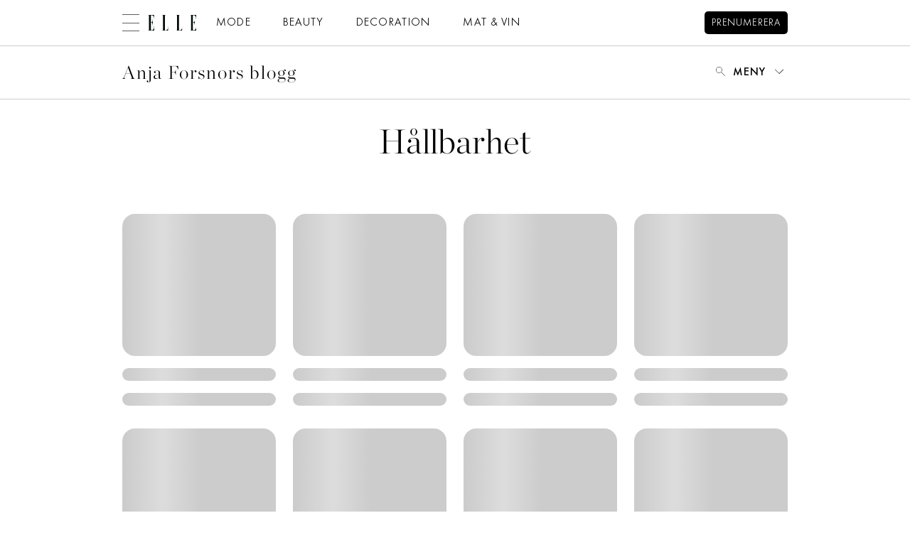

--- FILE ---
content_type: text/html; charset=UTF-8
request_url: https://anja.elle.se/etikett/hallbarhet/
body_size: 21983
content:
<!doctype html>
<html lang="sv">
<head>
    

    <!-- Meta -->
    <meta charset="utf-8">
<meta name="viewport" content="width=device-width, initial-scale=1, minimum-scale=1">


<meta name="theme-color" content="#000000">






<meta name="msapplication-navbutton-color" content="#000000">
<meta name="msapplication-TileColor" content="#000000">


<meta name="application-name" content="Anja Forsnors blogg"/>


<meta name="msapplication-tap-highlight" content="no">     <title>Hållbarhet - Alla inlägg om Hållbarhet | Anja Forsnors Blogg</title>

<meta name="description" content="Anja Forsnors Bloggs blogg på Elle och alla inlägg om Hållbarhet">
<meta name="keywords" content="Anja Forsnor, Hälsoblogg">


<meta itemprop="image" content="https://files-aller-blogger-platform.aws.aller.com/uploads/sites/5/2021/11/AnjaForsnor_840x350_2021_mobil.jpg">


<meta name="twitter:card" property="twitter:card" content="summary">
<meta name="twitter:title" property="twitter:title" content="Hållbarhet - Alla inlägg om Hållbarhet | Anja Forsnors Blogg">
<meta name="twitter:description" property="twitter:description" content="Anja Forsnors Bloggs blogg på Elle och alla inlägg om Hållbarhet">
<meta name="twitter:image" property="twitter:image" content="https://files-aller-blogger-platform.aws.aller.com/uploads/sites/5/2021/11/AnjaForsnor_840x350_2021_mobil.jpg">


<meta property="og:title" content="Hållbarhet - Alla inlägg om Hållbarhet | Anja Forsnors Blogg">
<meta property="og:description" content="Anja Forsnors Bloggs blogg på Elle och alla inlägg om Hållbarhet">
<meta property="og:url" content="https://anja.elle.se/etikett/hallbarhet/">
<meta property="og:image" content="https://files-aller-blogger-platform.aws.aller.com/uploads/sites/5/2021/11/AnjaForsnor_840x350_2021_mobil.jpg?fit=crop&amp;h=630&amp;w=1200&amp;ar=1.91:1">
<meta property="og:type" content="website">
<meta property="og:site_name" content="elle.se">





<link rel="canonical" href="https://anja.elle.se/etikett/hallbarhet/" />


<script type="2f276f01599d6c889918836b-text/javascript"> aller_ga = {"allerPaywall":"0","dimensionPageValue":189,"id":189,"location":"https:\/\/anja.elle.se\/etikett\/hallbarhet\/","loggedIn":"False","pageType":"frontpage","plusHasFreeMonth":"","plusHasPlusAccess":"","plusLoggedIn":"False","plusSubscriptionType":"","seoDescription":"","seoKeywords":"Anja Forsnor, H\u00e4lsoblogg","seoTitle":"H\u00e5llbarhet | Anja Forsnors blogg"};</script>




    <!-- Robots -->
    <meta name="robots" content="index,follow,max-snippet:-1, max-image-preview:large, max-video-preview:-1">


    <!-- Icons -->
    <link href="https://files-aller-blogger-platform.aws.aller.com/uploads/sites/0/2021/10/cropped-ELE-favicon-rund-270x270.png?fit=crop&w=16&h=16&fm=png" rel="icon" type="image/png" sizes="16x16">
    <link href="https://files-aller-blogger-platform.aws.aller.com/uploads/sites/0/2021/10/cropped-ELE-favicon-rund-270x270.png?fit=crop&w=32&h=32&fm=png" rel="icon" type="image/png" sizes="32x32">
    <link href="https://files-aller-blogger-platform.aws.aller.com/uploads/sites/0/2021/10/cropped-ELE-favicon-rund-270x270.png?fit=crop&w=48&h=48&fm=png" rel="icon" type="image/png" sizes="48x48">

    
    <link href="https://files-aller-blogger-platform.aws.aller.com/uploads/sites/0/2021/10/cropped-ELE-favicon-rund-270x270.png?fit=crop&w=57&h=57&fm=png" rel="apple-touch-icon">
    <link href="https://files-aller-blogger-platform.aws.aller.com/uploads/sites/0/2021/10/cropped-ELE-favicon-rund-270x270.png?fit=crop&w=60&h=60&fm=png" rel="apple-touch-icon" sizes="60x60">
    <link href="https://files-aller-blogger-platform.aws.aller.com/uploads/sites/0/2021/10/cropped-ELE-favicon-rund-270x270.png?fit=crop&w=72&h=72&fm=png" rel="apple-touch-icon" sizes="72x72">
    <link href="https://files-aller-blogger-platform.aws.aller.com/uploads/sites/0/2021/10/cropped-ELE-favicon-rund-270x270.png?fit=crop&w=76&h=76&fm=png" rel="apple-touch-icon" sizes="76x76">
    <link href="https://files-aller-blogger-platform.aws.aller.com/uploads/sites/0/2021/10/cropped-ELE-favicon-rund-270x270.png?fit=crop&w=114&h=114&fm=png" rel="apple-touch-icon" sizes="114x114">
    <link href="https://files-aller-blogger-platform.aws.aller.com/uploads/sites/0/2021/10/cropped-ELE-favicon-rund-270x270.png?fit=crop&w=120&h=120&fm=png" rel="apple-touch-icon" sizes="120x120">
    <link href="https://files-aller-blogger-platform.aws.aller.com/uploads/sites/0/2021/10/cropped-ELE-favicon-rund-270x270.png?fit=crop&w=144&h=144&fm=png" rel="apple-touch-icon" sizes="144x144">
    <link href="https://files-aller-blogger-platform.aws.aller.com/uploads/sites/0/2021/10/cropped-ELE-favicon-rund-270x270.png?fit=crop&w=152&h=152&fm=png" rel="apple-touch-icon" sizes="152x152">
    <link href="https://files-aller-blogger-platform.aws.aller.com/uploads/sites/0/2021/10/cropped-ELE-favicon-rund-270x270.png?fit=crop&w=180&h=180&fm=png" rel="apple-touch-icon" sizes="180x180">

    
    <link href="https://files-aller-blogger-platform.aws.aller.com/uploads/sites/0/2021/10/cropped-ELE-favicon-rund-270x270.png?fit=crop&w=320&h=480&fm=png" rel="apple-touch-startup-image">

    
    <link href="https://files-aller-blogger-platform.aws.aller.com/uploads/sites/0/2021/10/cropped-ELE-favicon-rund-270x270.png?fit=crop&w=196&h=196&fm=png" rel="icon" sizes="196x196">
    <link href="https://files-aller-blogger-platform.aws.aller.com/uploads/sites/0/2021/10/cropped-ELE-favicon-rund-270x270.png?fit=crop&w=192&h=192&fm=png" rel="icon" sizes="192x192">
    <link href="https://files-aller-blogger-platform.aws.aller.com/uploads/sites/0/2021/10/cropped-ELE-favicon-rund-270x270.png?fit=crop&w=128&h=128&fm=png" rel="icon" sizes="128x128">

    
    

    
    

    <!-- Styles -->
    <script src="/cdn-cgi/scripts/7d0fa10a/cloudflare-static/rocket-loader.min.js" data-cf-settings="2f276f01599d6c889918836b-|49"></script><link rel="preload" href="/css/elle/app.min.css?id=305fdb1ec9c685961632" as="style" onload="this.onload=null;this.rel='stylesheet'">
    <noscript><link rel="stylesheet" href="/css/elle/app.min.css?id=305fdb1ec9c685961632"></noscript>
    <!-- Style variables -->
<style>
:root {
            
        --admin-accent-darker: #153f53;
        --admin-accent-dark: #0e5d82;
        --admin-accent: #0073AA;
        --admin-accent-light: #168ac2;
        --admin-accent-lighter: #389dcd;
        --admin-accent-text-color: #ffffff;

    }
</style>

    <!-- Above-the-fold styling -->
    <style>@charset "UTF-8";/*!
 * Bootstrap Grid v4.6.0 (https://getbootstrap.com/)
 * Copyright 2011-2021 The Bootstrap Authors
 * Copyright 2011-2021 Twitter, Inc.
 * Licensed under MIT (https://github.com/twbs/bootstrap/blob/main/LICENSE)
 */html{-webkit-box-sizing:border-box;box-sizing:border-box;-ms-overflow-style:scrollbar}*,:after,:before{-webkit-box-sizing:inherit;box-sizing:inherit}.container,.container-fluid,.container-lg,.container-md,.container-sm,.container-xl{width:100%;padding-right:12px;padding-left:12px;margin-right:auto;margin-left:auto}@media (min-width:576px){.container,.container-sm{max-width:540px}}@media (min-width:768px){.container,.container-md,.container-sm{max-width:720px}}@media (min-width:992px){.container,.container-lg,.container-md,.container-sm{max-width:960px}}@media (min-width:1400px){.container,.container-lg,.container-md,.container-sm,.container-xl{max-width:1304px}}.row{display:-webkit-box;display:-ms-flexbox;display:flex;-ms-flex-wrap:wrap;flex-wrap:wrap;margin-right:-12px;margin-left:-12px}.no-gutters{margin-right:0;margin-left:0}.no-gutters>.col,.no-gutters>[class*=col-]{padding-right:0;padding-left:0}.col,.col-1,.col-10,.col-11,.col-12,.col-2,.col-3,.col-4,.col-5,.col-6,.col-7,.col-8,.col-9,.col-auto,.col-lg,.col-lg-1,.col-lg-10,.col-lg-11,.col-lg-12,.col-lg-2,.col-lg-3,.col-lg-4,.col-lg-5,.col-lg-6,.col-lg-7,.col-lg-8,.col-lg-9,.col-lg-auto,.col-md,.col-md-1,.col-md-10,.col-md-11,.col-md-12,.col-md-2,.col-md-3,.col-md-4,.col-md-5,.col-md-6,.col-md-7,.col-md-8,.col-md-9,.col-md-auto,.col-sm,.col-sm-1,.col-sm-10,.col-sm-11,.col-sm-12,.col-sm-2,.col-sm-3,.col-sm-4,.col-sm-5,.col-sm-6,.col-sm-7,.col-sm-8,.col-sm-9,.col-sm-auto,.col-xl,.col-xl-1,.col-xl-10,.col-xl-11,.col-xl-12,.col-xl-2,.col-xl-3,.col-xl-4,.col-xl-5,.col-xl-6,.col-xl-7,.col-xl-8,.col-xl-9,.col-xl-auto{position:relative;width:100%;padding-right:12px;padding-left:12px}.col{-ms-flex-preferred-size:0;flex-basis:0;-webkit-box-flex:1;-ms-flex-positive:1;flex-grow:1;max-width:100%}.row-cols-1>*{-webkit-box-flex:0;-ms-flex:0 0 100%;flex:0 0 100%;max-width:100%}.row-cols-2>*{-webkit-box-flex:0;-ms-flex:0 0 50%;flex:0 0 50%;max-width:50%}.row-cols-3>*{-webkit-box-flex:0;-ms-flex:0 0 33.3333333333%;flex:0 0 33.3333333333%;max-width:33.3333333333%}.row-cols-4>*{-webkit-box-flex:0;-ms-flex:0 0 25%;flex:0 0 25%;max-width:25%}.row-cols-5>*{-webkit-box-flex:0;-ms-flex:0 0 20%;flex:0 0 20%;max-width:20%}.row-cols-6>*{-webkit-box-flex:0;-ms-flex:0 0 16.6666666667%;flex:0 0 16.6666666667%;max-width:16.6666666667%}.col-auto{-ms-flex:0 0 auto;flex:0 0 auto;width:auto;max-width:100%}.col-1,.col-auto{-webkit-box-flex:0}.col-1{-ms-flex:0 0 8.3333333333%;flex:0 0 8.3333333333%;max-width:8.3333333333%}.col-2{-ms-flex:0 0 16.6666666667%;flex:0 0 16.6666666667%;max-width:16.6666666667%}.col-2,.col-3{-webkit-box-flex:0}.col-3{-ms-flex:0 0 25%;flex:0 0 25%;max-width:25%}.col-4{-ms-flex:0 0 33.3333333333%;flex:0 0 33.3333333333%;max-width:33.3333333333%}.col-4,.col-5{-webkit-box-flex:0}.col-5{-ms-flex:0 0 41.6666666667%;flex:0 0 41.6666666667%;max-width:41.6666666667%}.col-6{-ms-flex:0 0 50%;flex:0 0 50%;max-width:50%}.col-6,.col-7{-webkit-box-flex:0}.col-7{-ms-flex:0 0 58.3333333333%;flex:0 0 58.3333333333%;max-width:58.3333333333%}.col-8{-ms-flex:0 0 66.6666666667%;flex:0 0 66.6666666667%;max-width:66.6666666667%}.col-8,.col-9{-webkit-box-flex:0}.col-9{-ms-flex:0 0 75%;flex:0 0 75%;max-width:75%}.col-10{-ms-flex:0 0 83.3333333333%;flex:0 0 83.3333333333%;max-width:83.3333333333%}.col-10,.col-11{-webkit-box-flex:0}.col-11{-ms-flex:0 0 91.6666666667%;flex:0 0 91.6666666667%;max-width:91.6666666667%}.col-12{-webkit-box-flex:0;-ms-flex:0 0 100%;flex:0 0 100%;max-width:100%}.order-first{-webkit-box-ordinal-group:0;-ms-flex-order:-1;order:-1}.order-last{-webkit-box-ordinal-group:14;-ms-flex-order:13;order:13}.order-0{-webkit-box-ordinal-group:1;-ms-flex-order:0;order:0}.order-1{-webkit-box-ordinal-group:2;-ms-flex-order:1;order:1}.order-2{-webkit-box-ordinal-group:3;-ms-flex-order:2;order:2}.order-3{-webkit-box-ordinal-group:4;-ms-flex-order:3;order:3}.order-4{-webkit-box-ordinal-group:5;-ms-flex-order:4;order:4}.order-5{-webkit-box-ordinal-group:6;-ms-flex-order:5;order:5}.order-6{-webkit-box-ordinal-group:7;-ms-flex-order:6;order:6}.order-7{-webkit-box-ordinal-group:8;-ms-flex-order:7;order:7}.order-8{-webkit-box-ordinal-group:9;-ms-flex-order:8;order:8}.order-9{-webkit-box-ordinal-group:10;-ms-flex-order:9;order:9}.order-10{-webkit-box-ordinal-group:11;-ms-flex-order:10;order:10}.order-11{-webkit-box-ordinal-group:12;-ms-flex-order:11;order:11}.order-12{-webkit-box-ordinal-group:13;-ms-flex-order:12;order:12}.offset-1{margin-left:8.3333333333%}.offset-2{margin-left:16.6666666667%}.offset-3{margin-left:25%}.offset-4{margin-left:33.3333333333%}.offset-5{margin-left:41.6666666667%}.offset-6{margin-left:50%}.offset-7{margin-left:58.3333333333%}.offset-8{margin-left:66.6666666667%}.offset-9{margin-left:75%}.offset-10{margin-left:83.3333333333%}.offset-11{margin-left:91.6666666667%}@media (min-width:576px){.col-sm{-ms-flex-preferred-size:0;flex-basis:0;-webkit-box-flex:1;-ms-flex-positive:1;flex-grow:1;max-width:100%}.row-cols-sm-1>*{-webkit-box-flex:0;-ms-flex:0 0 100%;flex:0 0 100%;max-width:100%}.row-cols-sm-2>*{-webkit-box-flex:0;-ms-flex:0 0 50%;flex:0 0 50%;max-width:50%}.row-cols-sm-3>*{-webkit-box-flex:0;-ms-flex:0 0 33.3333333333%;flex:0 0 33.3333333333%;max-width:33.3333333333%}.row-cols-sm-4>*{-webkit-box-flex:0;-ms-flex:0 0 25%;flex:0 0 25%;max-width:25%}.row-cols-sm-5>*{-webkit-box-flex:0;-ms-flex:0 0 20%;flex:0 0 20%;max-width:20%}.row-cols-sm-6>*{-webkit-box-flex:0;-ms-flex:0 0 16.6666666667%;flex:0 0 16.6666666667%;max-width:16.6666666667%}.col-sm-auto{-webkit-box-flex:0;-ms-flex:0 0 auto;flex:0 0 auto;width:auto;max-width:100%}.col-sm-1{-webkit-box-flex:0;-ms-flex:0 0 8.3333333333%;flex:0 0 8.3333333333%;max-width:8.3333333333%}.col-sm-2{-webkit-box-flex:0;-ms-flex:0 0 16.6666666667%;flex:0 0 16.6666666667%;max-width:16.6666666667%}.col-sm-3{-webkit-box-flex:0;-ms-flex:0 0 25%;flex:0 0 25%;max-width:25%}.col-sm-4{-webkit-box-flex:0;-ms-flex:0 0 33.3333333333%;flex:0 0 33.3333333333%;max-width:33.3333333333%}.col-sm-5{-webkit-box-flex:0;-ms-flex:0 0 41.6666666667%;flex:0 0 41.6666666667%;max-width:41.6666666667%}.col-sm-6{-webkit-box-flex:0;-ms-flex:0 0 50%;flex:0 0 50%;max-width:50%}.col-sm-7{-webkit-box-flex:0;-ms-flex:0 0 58.3333333333%;flex:0 0 58.3333333333%;max-width:58.3333333333%}.col-sm-8{-webkit-box-flex:0;-ms-flex:0 0 66.6666666667%;flex:0 0 66.6666666667%;max-width:66.6666666667%}.col-sm-9{-webkit-box-flex:0;-ms-flex:0 0 75%;flex:0 0 75%;max-width:75%}.col-sm-10{-webkit-box-flex:0;-ms-flex:0 0 83.3333333333%;flex:0 0 83.3333333333%;max-width:83.3333333333%}.col-sm-11{-webkit-box-flex:0;-ms-flex:0 0 91.6666666667%;flex:0 0 91.6666666667%;max-width:91.6666666667%}.col-sm-12{-webkit-box-flex:0;-ms-flex:0 0 100%;flex:0 0 100%;max-width:100%}.order-sm-first{-webkit-box-ordinal-group:0;-ms-flex-order:-1;order:-1}.order-sm-last{-webkit-box-ordinal-group:14;-ms-flex-order:13;order:13}.order-sm-0{-webkit-box-ordinal-group:1;-ms-flex-order:0;order:0}.order-sm-1{-webkit-box-ordinal-group:2;-ms-flex-order:1;order:1}.order-sm-2{-webkit-box-ordinal-group:3;-ms-flex-order:2;order:2}.order-sm-3{-webkit-box-ordinal-group:4;-ms-flex-order:3;order:3}.order-sm-4{-webkit-box-ordinal-group:5;-ms-flex-order:4;order:4}.order-sm-5{-webkit-box-ordinal-group:6;-ms-flex-order:5;order:5}.order-sm-6{-webkit-box-ordinal-group:7;-ms-flex-order:6;order:6}.order-sm-7{-webkit-box-ordinal-group:8;-ms-flex-order:7;order:7}.order-sm-8{-webkit-box-ordinal-group:9;-ms-flex-order:8;order:8}.order-sm-9{-webkit-box-ordinal-group:10;-ms-flex-order:9;order:9}.order-sm-10{-webkit-box-ordinal-group:11;-ms-flex-order:10;order:10}.order-sm-11{-webkit-box-ordinal-group:12;-ms-flex-order:11;order:11}.order-sm-12{-webkit-box-ordinal-group:13;-ms-flex-order:12;order:12}.offset-sm-0{margin-left:0}.offset-sm-1{margin-left:8.3333333333%}.offset-sm-2{margin-left:16.6666666667%}.offset-sm-3{margin-left:25%}.offset-sm-4{margin-left:33.3333333333%}.offset-sm-5{margin-left:41.6666666667%}.offset-sm-6{margin-left:50%}.offset-sm-7{margin-left:58.3333333333%}.offset-sm-8{margin-left:66.6666666667%}.offset-sm-9{margin-left:75%}.offset-sm-10{margin-left:83.3333333333%}.offset-sm-11{margin-left:91.6666666667%}}@media (min-width:768px){.col-md{-ms-flex-preferred-size:0;flex-basis:0;-webkit-box-flex:1;-ms-flex-positive:1;flex-grow:1;max-width:100%}.row-cols-md-1>*{-webkit-box-flex:0;-ms-flex:0 0 100%;flex:0 0 100%;max-width:100%}.row-cols-md-2>*{-webkit-box-flex:0;-ms-flex:0 0 50%;flex:0 0 50%;max-width:50%}.row-cols-md-3>*{-webkit-box-flex:0;-ms-flex:0 0 33.3333333333%;flex:0 0 33.3333333333%;max-width:33.3333333333%}.row-cols-md-4>*{-webkit-box-flex:0;-ms-flex:0 0 25%;flex:0 0 25%;max-width:25%}.row-cols-md-5>*{-webkit-box-flex:0;-ms-flex:0 0 20%;flex:0 0 20%;max-width:20%}.row-cols-md-6>*{-webkit-box-flex:0;-ms-flex:0 0 16.6666666667%;flex:0 0 16.6666666667%;max-width:16.6666666667%}.col-md-auto{-webkit-box-flex:0;-ms-flex:0 0 auto;flex:0 0 auto;width:auto;max-width:100%}.col-md-1{-webkit-box-flex:0;-ms-flex:0 0 8.3333333333%;flex:0 0 8.3333333333%;max-width:8.3333333333%}.col-md-2{-webkit-box-flex:0;-ms-flex:0 0 16.6666666667%;flex:0 0 16.6666666667%;max-width:16.6666666667%}.col-md-3{-webkit-box-flex:0;-ms-flex:0 0 25%;flex:0 0 25%;max-width:25%}.col-md-4{-webkit-box-flex:0;-ms-flex:0 0 33.3333333333%;flex:0 0 33.3333333333%;max-width:33.3333333333%}.col-md-5{-webkit-box-flex:0;-ms-flex:0 0 41.6666666667%;flex:0 0 41.6666666667%;max-width:41.6666666667%}.col-md-6{-webkit-box-flex:0;-ms-flex:0 0 50%;flex:0 0 50%;max-width:50%}.col-md-7{-webkit-box-flex:0;-ms-flex:0 0 58.3333333333%;flex:0 0 58.3333333333%;max-width:58.3333333333%}.col-md-8{-webkit-box-flex:0;-ms-flex:0 0 66.6666666667%;flex:0 0 66.6666666667%;max-width:66.6666666667%}.col-md-9{-webkit-box-flex:0;-ms-flex:0 0 75%;flex:0 0 75%;max-width:75%}.col-md-10{-webkit-box-flex:0;-ms-flex:0 0 83.3333333333%;flex:0 0 83.3333333333%;max-width:83.3333333333%}.col-md-11{-webkit-box-flex:0;-ms-flex:0 0 91.6666666667%;flex:0 0 91.6666666667%;max-width:91.6666666667%}.col-md-12{-webkit-box-flex:0;-ms-flex:0 0 100%;flex:0 0 100%;max-width:100%}.order-md-first{-webkit-box-ordinal-group:0;-ms-flex-order:-1;order:-1}.order-md-last{-webkit-box-ordinal-group:14;-ms-flex-order:13;order:13}.order-md-0{-webkit-box-ordinal-group:1;-ms-flex-order:0;order:0}.order-md-1{-webkit-box-ordinal-group:2;-ms-flex-order:1;order:1}.order-md-2{-webkit-box-ordinal-group:3;-ms-flex-order:2;order:2}.order-md-3{-webkit-box-ordinal-group:4;-ms-flex-order:3;order:3}.order-md-4{-webkit-box-ordinal-group:5;-ms-flex-order:4;order:4}.order-md-5{-webkit-box-ordinal-group:6;-ms-flex-order:5;order:5}.order-md-6{-webkit-box-ordinal-group:7;-ms-flex-order:6;order:6}.order-md-7{-webkit-box-ordinal-group:8;-ms-flex-order:7;order:7}.order-md-8{-webkit-box-ordinal-group:9;-ms-flex-order:8;order:8}.order-md-9{-webkit-box-ordinal-group:10;-ms-flex-order:9;order:9}.order-md-10{-webkit-box-ordinal-group:11;-ms-flex-order:10;order:10}.order-md-11{-webkit-box-ordinal-group:12;-ms-flex-order:11;order:11}.order-md-12{-webkit-box-ordinal-group:13;-ms-flex-order:12;order:12}.offset-md-0{margin-left:0}.offset-md-1{margin-left:8.3333333333%}.offset-md-2{margin-left:16.6666666667%}.offset-md-3{margin-left:25%}.offset-md-4{margin-left:33.3333333333%}.offset-md-5{margin-left:41.6666666667%}.offset-md-6{margin-left:50%}.offset-md-7{margin-left:58.3333333333%}.offset-md-8{margin-left:66.6666666667%}.offset-md-9{margin-left:75%}.offset-md-10{margin-left:83.3333333333%}.offset-md-11{margin-left:91.6666666667%}}@media (min-width:992px){.col-lg{-ms-flex-preferred-size:0;flex-basis:0;-webkit-box-flex:1;-ms-flex-positive:1;flex-grow:1;max-width:100%}.row-cols-lg-1>*{-webkit-box-flex:0;-ms-flex:0 0 100%;flex:0 0 100%;max-width:100%}.row-cols-lg-2>*{-webkit-box-flex:0;-ms-flex:0 0 50%;flex:0 0 50%;max-width:50%}.row-cols-lg-3>*{-webkit-box-flex:0;-ms-flex:0 0 33.3333333333%;flex:0 0 33.3333333333%;max-width:33.3333333333%}.row-cols-lg-4>*{-webkit-box-flex:0;-ms-flex:0 0 25%;flex:0 0 25%;max-width:25%}.row-cols-lg-5>*{-webkit-box-flex:0;-ms-flex:0 0 20%;flex:0 0 20%;max-width:20%}.row-cols-lg-6>*{-webkit-box-flex:0;-ms-flex:0 0 16.6666666667%;flex:0 0 16.6666666667%;max-width:16.6666666667%}.col-lg-auto{-webkit-box-flex:0;-ms-flex:0 0 auto;flex:0 0 auto;width:auto;max-width:100%}.col-lg-1{-webkit-box-flex:0;-ms-flex:0 0 8.3333333333%;flex:0 0 8.3333333333%;max-width:8.3333333333%}.col-lg-2{-webkit-box-flex:0;-ms-flex:0 0 16.6666666667%;flex:0 0 16.6666666667%;max-width:16.6666666667%}.col-lg-3{-webkit-box-flex:0;-ms-flex:0 0 25%;flex:0 0 25%;max-width:25%}.col-lg-4{-webkit-box-flex:0;-ms-flex:0 0 33.3333333333%;flex:0 0 33.3333333333%;max-width:33.3333333333%}.col-lg-5{-webkit-box-flex:0;-ms-flex:0 0 41.6666666667%;flex:0 0 41.6666666667%;max-width:41.6666666667%}.col-lg-6{-webkit-box-flex:0;-ms-flex:0 0 50%;flex:0 0 50%;max-width:50%}.col-lg-7{-webkit-box-flex:0;-ms-flex:0 0 58.3333333333%;flex:0 0 58.3333333333%;max-width:58.3333333333%}.col-lg-8{-webkit-box-flex:0;-ms-flex:0 0 66.6666666667%;flex:0 0 66.6666666667%;max-width:66.6666666667%}.col-lg-9{-webkit-box-flex:0;-ms-flex:0 0 75%;flex:0 0 75%;max-width:75%}.col-lg-10{-webkit-box-flex:0;-ms-flex:0 0 83.3333333333%;flex:0 0 83.3333333333%;max-width:83.3333333333%}.col-lg-11{-webkit-box-flex:0;-ms-flex:0 0 91.6666666667%;flex:0 0 91.6666666667%;max-width:91.6666666667%}.col-lg-12{-webkit-box-flex:0;-ms-flex:0 0 100%;flex:0 0 100%;max-width:100%}.order-lg-first{-webkit-box-ordinal-group:0;-ms-flex-order:-1;order:-1}.order-lg-last{-webkit-box-ordinal-group:14;-ms-flex-order:13;order:13}.order-lg-0{-webkit-box-ordinal-group:1;-ms-flex-order:0;order:0}.order-lg-1{-webkit-box-ordinal-group:2;-ms-flex-order:1;order:1}.order-lg-2{-webkit-box-ordinal-group:3;-ms-flex-order:2;order:2}.order-lg-3{-webkit-box-ordinal-group:4;-ms-flex-order:3;order:3}.order-lg-4{-webkit-box-ordinal-group:5;-ms-flex-order:4;order:4}.order-lg-5{-webkit-box-ordinal-group:6;-ms-flex-order:5;order:5}.order-lg-6{-webkit-box-ordinal-group:7;-ms-flex-order:6;order:6}.order-lg-7{-webkit-box-ordinal-group:8;-ms-flex-order:7;order:7}.order-lg-8{-webkit-box-ordinal-group:9;-ms-flex-order:8;order:8}.order-lg-9{-webkit-box-ordinal-group:10;-ms-flex-order:9;order:9}.order-lg-10{-webkit-box-ordinal-group:11;-ms-flex-order:10;order:10}.order-lg-11{-webkit-box-ordinal-group:12;-ms-flex-order:11;order:11}.order-lg-12{-webkit-box-ordinal-group:13;-ms-flex-order:12;order:12}.offset-lg-0{margin-left:0}.offset-lg-1{margin-left:8.3333333333%}.offset-lg-2{margin-left:16.6666666667%}.offset-lg-3{margin-left:25%}.offset-lg-4{margin-left:33.3333333333%}.offset-lg-5{margin-left:41.6666666667%}.offset-lg-6{margin-left:50%}.offset-lg-7{margin-left:58.3333333333%}.offset-lg-8{margin-left:66.6666666667%}.offset-lg-9{margin-left:75%}.offset-lg-10{margin-left:83.3333333333%}.offset-lg-11{margin-left:91.6666666667%}}@media (min-width:1400px){.col-xl{-ms-flex-preferred-size:0;flex-basis:0;-webkit-box-flex:1;-ms-flex-positive:1;flex-grow:1;max-width:100%}.row-cols-xl-1>*{-webkit-box-flex:0;-ms-flex:0 0 100%;flex:0 0 100%;max-width:100%}.row-cols-xl-2>*{-webkit-box-flex:0;-ms-flex:0 0 50%;flex:0 0 50%;max-width:50%}.row-cols-xl-3>*{-webkit-box-flex:0;-ms-flex:0 0 33.3333333333%;flex:0 0 33.3333333333%;max-width:33.3333333333%}.row-cols-xl-4>*{-webkit-box-flex:0;-ms-flex:0 0 25%;flex:0 0 25%;max-width:25%}.row-cols-xl-5>*{-webkit-box-flex:0;-ms-flex:0 0 20%;flex:0 0 20%;max-width:20%}.row-cols-xl-6>*{-webkit-box-flex:0;-ms-flex:0 0 16.6666666667%;flex:0 0 16.6666666667%;max-width:16.6666666667%}.col-xl-auto{-webkit-box-flex:0;-ms-flex:0 0 auto;flex:0 0 auto;width:auto;max-width:100%}.col-xl-1{-webkit-box-flex:0;-ms-flex:0 0 8.3333333333%;flex:0 0 8.3333333333%;max-width:8.3333333333%}.col-xl-2{-webkit-box-flex:0;-ms-flex:0 0 16.6666666667%;flex:0 0 16.6666666667%;max-width:16.6666666667%}.col-xl-3{-webkit-box-flex:0;-ms-flex:0 0 25%;flex:0 0 25%;max-width:25%}.col-xl-4{-webkit-box-flex:0;-ms-flex:0 0 33.3333333333%;flex:0 0 33.3333333333%;max-width:33.3333333333%}.col-xl-5{-webkit-box-flex:0;-ms-flex:0 0 41.6666666667%;flex:0 0 41.6666666667%;max-width:41.6666666667%}.col-xl-6{-webkit-box-flex:0;-ms-flex:0 0 50%;flex:0 0 50%;max-width:50%}.col-xl-7{-webkit-box-flex:0;-ms-flex:0 0 58.3333333333%;flex:0 0 58.3333333333%;max-width:58.3333333333%}.col-xl-8{-webkit-box-flex:0;-ms-flex:0 0 66.6666666667%;flex:0 0 66.6666666667%;max-width:66.6666666667%}.col-xl-9{-webkit-box-flex:0;-ms-flex:0 0 75%;flex:0 0 75%;max-width:75%}.col-xl-10{-webkit-box-flex:0;-ms-flex:0 0 83.3333333333%;flex:0 0 83.3333333333%;max-width:83.3333333333%}.col-xl-11{-webkit-box-flex:0;-ms-flex:0 0 91.6666666667%;flex:0 0 91.6666666667%;max-width:91.6666666667%}.col-xl-12{-webkit-box-flex:0;-ms-flex:0 0 100%;flex:0 0 100%;max-width:100%}.order-xl-first{-webkit-box-ordinal-group:0;-ms-flex-order:-1;order:-1}.order-xl-last{-webkit-box-ordinal-group:14;-ms-flex-order:13;order:13}.order-xl-0{-webkit-box-ordinal-group:1;-ms-flex-order:0;order:0}.order-xl-1{-webkit-box-ordinal-group:2;-ms-flex-order:1;order:1}.order-xl-2{-webkit-box-ordinal-group:3;-ms-flex-order:2;order:2}.order-xl-3{-webkit-box-ordinal-group:4;-ms-flex-order:3;order:3}.order-xl-4{-webkit-box-ordinal-group:5;-ms-flex-order:4;order:4}.order-xl-5{-webkit-box-ordinal-group:6;-ms-flex-order:5;order:5}.order-xl-6{-webkit-box-ordinal-group:7;-ms-flex-order:6;order:6}.order-xl-7{-webkit-box-ordinal-group:8;-ms-flex-order:7;order:7}.order-xl-8{-webkit-box-ordinal-group:9;-ms-flex-order:8;order:8}.order-xl-9{-webkit-box-ordinal-group:10;-ms-flex-order:9;order:9}.order-xl-10{-webkit-box-ordinal-group:11;-ms-flex-order:10;order:10}.order-xl-11{-webkit-box-ordinal-group:12;-ms-flex-order:11;order:11}.order-xl-12{-webkit-box-ordinal-group:13;-ms-flex-order:12;order:12}.offset-xl-0{margin-left:0}.offset-xl-1{margin-left:8.3333333333%}.offset-xl-2{margin-left:16.6666666667%}.offset-xl-3{margin-left:25%}.offset-xl-4{margin-left:33.3333333333%}.offset-xl-5{margin-left:41.6666666667%}.offset-xl-6{margin-left:50%}.offset-xl-7{margin-left:58.3333333333%}.offset-xl-8{margin-left:66.6666666667%}.offset-xl-9{margin-left:75%}.offset-xl-10{margin-left:83.3333333333%}.offset-xl-11{margin-left:91.6666666667%}}.d-none{display:none!important}.d-inline{display:inline!important}.d-inline-block{display:inline-block!important}.d-block{display:block!important}.d-table{display:table!important}.d-table-row{display:table-row!important}.d-table-cell{display:table-cell!important}.d-flex{display:-webkit-box!important;display:-ms-flexbox!important;display:flex!important}.d-inline-flex{display:-webkit-inline-box!important;display:-ms-inline-flexbox!important;display:inline-flex!important}@media (min-width:576px){.d-sm-none{display:none!important}.d-sm-inline{display:inline!important}.d-sm-inline-block{display:inline-block!important}.d-sm-block{display:block!important}.d-sm-table{display:table!important}.d-sm-table-row{display:table-row!important}.d-sm-table-cell{display:table-cell!important}.d-sm-flex{display:-webkit-box!important;display:-ms-flexbox!important;display:flex!important}.d-sm-inline-flex{display:-webkit-inline-box!important;display:-ms-inline-flexbox!important;display:inline-flex!important}}@media (min-width:768px){.d-md-none{display:none!important}.d-md-inline{display:inline!important}.d-md-inline-block{display:inline-block!important}.d-md-block{display:block!important}.d-md-table{display:table!important}.d-md-table-row{display:table-row!important}.d-md-table-cell{display:table-cell!important}.d-md-flex{display:-webkit-box!important;display:-ms-flexbox!important;display:flex!important}.d-md-inline-flex{display:-webkit-inline-box!important;display:-ms-inline-flexbox!important;display:inline-flex!important}}@media (min-width:992px){.d-lg-none{display:none!important}.d-lg-inline{display:inline!important}.d-lg-inline-block{display:inline-block!important}.d-lg-block{display:block!important}.d-lg-table{display:table!important}.d-lg-table-row{display:table-row!important}.d-lg-table-cell{display:table-cell!important}.d-lg-flex{display:-webkit-box!important;display:-ms-flexbox!important;display:flex!important}.d-lg-inline-flex{display:-webkit-inline-box!important;display:-ms-inline-flexbox!important;display:inline-flex!important}}@media (min-width:1400px){.d-xl-none{display:none!important}.d-xl-inline{display:inline!important}.d-xl-inline-block{display:inline-block!important}.d-xl-block{display:block!important}.d-xl-table{display:table!important}.d-xl-table-row{display:table-row!important}.d-xl-table-cell{display:table-cell!important}.d-xl-flex{display:-webkit-box!important;display:-ms-flexbox!important;display:flex!important}.d-xl-inline-flex{display:-webkit-inline-box!important;display:-ms-inline-flexbox!important;display:inline-flex!important}}@media print{.d-print-none{display:none!important}.d-print-inline{display:inline!important}.d-print-inline-block{display:inline-block!important}.d-print-block{display:block!important}.d-print-table{display:table!important}.d-print-table-row{display:table-row!important}.d-print-table-cell{display:table-cell!important}.d-print-flex{display:-webkit-box!important;display:-ms-flexbox!important;display:flex!important}.d-print-inline-flex{display:-webkit-inline-box!important;display:-ms-inline-flexbox!important;display:inline-flex!important}}.flex-row{-webkit-box-orient:horizontal!important;-ms-flex-direction:row!important;flex-direction:row!important}.flex-column,.flex-row{-webkit-box-direction:normal!important}.flex-column{-webkit-box-orient:vertical!important;-ms-flex-direction:column!important;flex-direction:column!important}.flex-row-reverse{-webkit-box-orient:horizontal!important;-ms-flex-direction:row-reverse!important;flex-direction:row-reverse!important}.flex-column-reverse,.flex-row-reverse{-webkit-box-direction:reverse!important}.flex-column-reverse{-webkit-box-orient:vertical!important;-ms-flex-direction:column-reverse!important;flex-direction:column-reverse!important}.flex-wrap{-ms-flex-wrap:wrap!important;flex-wrap:wrap!important}.flex-nowrap{-ms-flex-wrap:nowrap!important;flex-wrap:nowrap!important}.flex-wrap-reverse{-ms-flex-wrap:wrap-reverse!important;flex-wrap:wrap-reverse!important}.flex-fill{-webkit-box-flex:1!important;-ms-flex:1 1 auto!important;flex:1 1 auto!important}.flex-grow-0{-webkit-box-flex:0!important;-ms-flex-positive:0!important;flex-grow:0!important}.flex-grow-1{-webkit-box-flex:1!important;-ms-flex-positive:1!important;flex-grow:1!important}.flex-shrink-0{-ms-flex-negative:0!important;flex-shrink:0!important}.flex-shrink-1{-ms-flex-negative:1!important;flex-shrink:1!important}.justify-content-start{-webkit-box-pack:start!important;-ms-flex-pack:start!important;justify-content:flex-start!important}.justify-content-end{-webkit-box-pack:end!important;-ms-flex-pack:end!important;justify-content:flex-end!important}.justify-content-center{-webkit-box-pack:center!important;-ms-flex-pack:center!important;justify-content:center!important}.justify-content-between{-webkit-box-pack:justify!important;-ms-flex-pack:justify!important;justify-content:space-between!important}.justify-content-around{-ms-flex-pack:distribute!important;justify-content:space-around!important}.align-items-start{-webkit-box-align:start!important;-ms-flex-align:start!important;align-items:flex-start!important}.align-items-end{-webkit-box-align:end!important;-ms-flex-align:end!important;align-items:flex-end!important}.align-items-center{-webkit-box-align:center!important;-ms-flex-align:center!important;align-items:center!important}.align-items-baseline{-webkit-box-align:baseline!important;-ms-flex-align:baseline!important;align-items:baseline!important}.align-items-stretch{-webkit-box-align:stretch!important;-ms-flex-align:stretch!important;align-items:stretch!important}.align-content-start{-ms-flex-line-pack:start!important;align-content:flex-start!important}.align-content-end{-ms-flex-line-pack:end!important;align-content:flex-end!important}.align-content-center{-ms-flex-line-pack:center!important;align-content:center!important}.align-content-between{-ms-flex-line-pack:justify!important;align-content:space-between!important}.align-content-around{-ms-flex-line-pack:distribute!important;align-content:space-around!important}.align-content-stretch{-ms-flex-line-pack:stretch!important;align-content:stretch!important}.align-self-auto{-ms-flex-item-align:auto!important;align-self:auto!important}.align-self-start{-ms-flex-item-align:start!important;align-self:flex-start!important}.align-self-end{-ms-flex-item-align:end!important;align-self:flex-end!important}.align-self-center{-ms-flex-item-align:center!important;align-self:center!important}.align-self-baseline{-ms-flex-item-align:baseline!important;align-self:baseline!important}.align-self-stretch{-ms-flex-item-align:stretch!important;align-self:stretch!important}@media (min-width:576px){.flex-sm-row{-webkit-box-orient:horizontal!important;-ms-flex-direction:row!important;flex-direction:row!important}.flex-sm-column,.flex-sm-row{-webkit-box-direction:normal!important}.flex-sm-column{-webkit-box-orient:vertical!important;-ms-flex-direction:column!important;flex-direction:column!important}.flex-sm-row-reverse{-webkit-box-orient:horizontal!important;-webkit-box-direction:reverse!important;-ms-flex-direction:row-reverse!important;flex-direction:row-reverse!important}.flex-sm-column-reverse{-webkit-box-orient:vertical!important;-webkit-box-direction:reverse!important;-ms-flex-direction:column-reverse!important;flex-direction:column-reverse!important}.flex-sm-wrap{-ms-flex-wrap:wrap!important;flex-wrap:wrap!important}.flex-sm-nowrap{-ms-flex-wrap:nowrap!important;flex-wrap:nowrap!important}.flex-sm-wrap-reverse{-ms-flex-wrap:wrap-reverse!important;flex-wrap:wrap-reverse!important}.flex-sm-fill{-webkit-box-flex:1!important;-ms-flex:1 1 auto!important;flex:1 1 auto!important}.flex-sm-grow-0{-webkit-box-flex:0!important;-ms-flex-positive:0!important;flex-grow:0!important}.flex-sm-grow-1{-webkit-box-flex:1!important;-ms-flex-positive:1!important;flex-grow:1!important}.flex-sm-shrink-0{-ms-flex-negative:0!important;flex-shrink:0!important}.flex-sm-shrink-1{-ms-flex-negative:1!important;flex-shrink:1!important}.justify-content-sm-start{-webkit-box-pack:start!important;-ms-flex-pack:start!important;justify-content:flex-start!important}.justify-content-sm-end{-webkit-box-pack:end!important;-ms-flex-pack:end!important;justify-content:flex-end!important}.justify-content-sm-center{-webkit-box-pack:center!important;-ms-flex-pack:center!important;justify-content:center!important}.justify-content-sm-between{-webkit-box-pack:justify!important;-ms-flex-pack:justify!important;justify-content:space-between!important}.justify-content-sm-around{-ms-flex-pack:distribute!important;justify-content:space-around!important}.align-items-sm-start{-webkit-box-align:start!important;-ms-flex-align:start!important;align-items:flex-start!important}.align-items-sm-end{-webkit-box-align:end!important;-ms-flex-align:end!important;align-items:flex-end!important}.align-items-sm-center{-webkit-box-align:center!important;-ms-flex-align:center!important;align-items:center!important}.align-items-sm-baseline{-webkit-box-align:baseline!important;-ms-flex-align:baseline!important;align-items:baseline!important}.align-items-sm-stretch{-webkit-box-align:stretch!important;-ms-flex-align:stretch!important;align-items:stretch!important}.align-content-sm-start{-ms-flex-line-pack:start!important;align-content:flex-start!important}.align-content-sm-end{-ms-flex-line-pack:end!important;align-content:flex-end!important}.align-content-sm-center{-ms-flex-line-pack:center!important;align-content:center!important}.align-content-sm-between{-ms-flex-line-pack:justify!important;align-content:space-between!important}.align-content-sm-around{-ms-flex-line-pack:distribute!important;align-content:space-around!important}.align-content-sm-stretch{-ms-flex-line-pack:stretch!important;align-content:stretch!important}.align-self-sm-auto{-ms-flex-item-align:auto!important;align-self:auto!important}.align-self-sm-start{-ms-flex-item-align:start!important;align-self:flex-start!important}.align-self-sm-end{-ms-flex-item-align:end!important;align-self:flex-end!important}.align-self-sm-center{-ms-flex-item-align:center!important;align-self:center!important}.align-self-sm-baseline{-ms-flex-item-align:baseline!important;align-self:baseline!important}.align-self-sm-stretch{-ms-flex-item-align:stretch!important;align-self:stretch!important}}@media (min-width:768px){.flex-md-row{-webkit-box-orient:horizontal!important;-ms-flex-direction:row!important;flex-direction:row!important}.flex-md-column,.flex-md-row{-webkit-box-direction:normal!important}.flex-md-column{-webkit-box-orient:vertical!important;-ms-flex-direction:column!important;flex-direction:column!important}.flex-md-row-reverse{-webkit-box-orient:horizontal!important;-webkit-box-direction:reverse!important;-ms-flex-direction:row-reverse!important;flex-direction:row-reverse!important}.flex-md-column-reverse{-webkit-box-orient:vertical!important;-webkit-box-direction:reverse!important;-ms-flex-direction:column-reverse!important;flex-direction:column-reverse!important}.flex-md-wrap{-ms-flex-wrap:wrap!important;flex-wrap:wrap!important}.flex-md-nowrap{-ms-flex-wrap:nowrap!important;flex-wrap:nowrap!important}.flex-md-wrap-reverse{-ms-flex-wrap:wrap-reverse!important;flex-wrap:wrap-reverse!important}.flex-md-fill{-webkit-box-flex:1!important;-ms-flex:1 1 auto!important;flex:1 1 auto!important}.flex-md-grow-0{-webkit-box-flex:0!important;-ms-flex-positive:0!important;flex-grow:0!important}.flex-md-grow-1{-webkit-box-flex:1!important;-ms-flex-positive:1!important;flex-grow:1!important}.flex-md-shrink-0{-ms-flex-negative:0!important;flex-shrink:0!important}.flex-md-shrink-1{-ms-flex-negative:1!important;flex-shrink:1!important}.justify-content-md-start{-webkit-box-pack:start!important;-ms-flex-pack:start!important;justify-content:flex-start!important}.justify-content-md-end{-webkit-box-pack:end!important;-ms-flex-pack:end!important;justify-content:flex-end!important}.justify-content-md-center{-webkit-box-pack:center!important;-ms-flex-pack:center!important;justify-content:center!important}.justify-content-md-between{-webkit-box-pack:justify!important;-ms-flex-pack:justify!important;justify-content:space-between!important}.justify-content-md-around{-ms-flex-pack:distribute!important;justify-content:space-around!important}.align-items-md-start{-webkit-box-align:start!important;-ms-flex-align:start!important;align-items:flex-start!important}.align-items-md-end{-webkit-box-align:end!important;-ms-flex-align:end!important;align-items:flex-end!important}.align-items-md-center{-webkit-box-align:center!important;-ms-flex-align:center!important;align-items:center!important}.align-items-md-baseline{-webkit-box-align:baseline!important;-ms-flex-align:baseline!important;align-items:baseline!important}.align-items-md-stretch{-webkit-box-align:stretch!important;-ms-flex-align:stretch!important;align-items:stretch!important}.align-content-md-start{-ms-flex-line-pack:start!important;align-content:flex-start!important}.align-content-md-end{-ms-flex-line-pack:end!important;align-content:flex-end!important}.align-content-md-center{-ms-flex-line-pack:center!important;align-content:center!important}.align-content-md-between{-ms-flex-line-pack:justify!important;align-content:space-between!important}.align-content-md-around{-ms-flex-line-pack:distribute!important;align-content:space-around!important}.align-content-md-stretch{-ms-flex-line-pack:stretch!important;align-content:stretch!important}.align-self-md-auto{-ms-flex-item-align:auto!important;align-self:auto!important}.align-self-md-start{-ms-flex-item-align:start!important;align-self:flex-start!important}.align-self-md-end{-ms-flex-item-align:end!important;align-self:flex-end!important}.align-self-md-center{-ms-flex-item-align:center!important;align-self:center!important}.align-self-md-baseline{-ms-flex-item-align:baseline!important;align-self:baseline!important}.align-self-md-stretch{-ms-flex-item-align:stretch!important;align-self:stretch!important}}@media (min-width:992px){.flex-lg-row{-webkit-box-orient:horizontal!important;-ms-flex-direction:row!important;flex-direction:row!important}.flex-lg-column,.flex-lg-row{-webkit-box-direction:normal!important}.flex-lg-column{-webkit-box-orient:vertical!important;-ms-flex-direction:column!important;flex-direction:column!important}.flex-lg-row-reverse{-webkit-box-orient:horizontal!important;-webkit-box-direction:reverse!important;-ms-flex-direction:row-reverse!important;flex-direction:row-reverse!important}.flex-lg-column-reverse{-webkit-box-orient:vertical!important;-webkit-box-direction:reverse!important;-ms-flex-direction:column-reverse!important;flex-direction:column-reverse!important}.flex-lg-wrap{-ms-flex-wrap:wrap!important;flex-wrap:wrap!important}.flex-lg-nowrap{-ms-flex-wrap:nowrap!important;flex-wrap:nowrap!important}.flex-lg-wrap-reverse{-ms-flex-wrap:wrap-reverse!important;flex-wrap:wrap-reverse!important}.flex-lg-fill{-webkit-box-flex:1!important;-ms-flex:1 1 auto!important;flex:1 1 auto!important}.flex-lg-grow-0{-webkit-box-flex:0!important;-ms-flex-positive:0!important;flex-grow:0!important}.flex-lg-grow-1{-webkit-box-flex:1!important;-ms-flex-positive:1!important;flex-grow:1!important}.flex-lg-shrink-0{-ms-flex-negative:0!important;flex-shrink:0!important}.flex-lg-shrink-1{-ms-flex-negative:1!important;flex-shrink:1!important}.justify-content-lg-start{-webkit-box-pack:start!important;-ms-flex-pack:start!important;justify-content:flex-start!important}.justify-content-lg-end{-webkit-box-pack:end!important;-ms-flex-pack:end!important;justify-content:flex-end!important}.justify-content-lg-center{-webkit-box-pack:center!important;-ms-flex-pack:center!important;justify-content:center!important}.justify-content-lg-between{-webkit-box-pack:justify!important;-ms-flex-pack:justify!important;justify-content:space-between!important}.justify-content-lg-around{-ms-flex-pack:distribute!important;justify-content:space-around!important}.align-items-lg-start{-webkit-box-align:start!important;-ms-flex-align:start!important;align-items:flex-start!important}.align-items-lg-end{-webkit-box-align:end!important;-ms-flex-align:end!important;align-items:flex-end!important}.align-items-lg-center{-webkit-box-align:center!important;-ms-flex-align:center!important;align-items:center!important}.align-items-lg-baseline{-webkit-box-align:baseline!important;-ms-flex-align:baseline!important;align-items:baseline!important}.align-items-lg-stretch{-webkit-box-align:stretch!important;-ms-flex-align:stretch!important;align-items:stretch!important}.align-content-lg-start{-ms-flex-line-pack:start!important;align-content:flex-start!important}.align-content-lg-end{-ms-flex-line-pack:end!important;align-content:flex-end!important}.align-content-lg-center{-ms-flex-line-pack:center!important;align-content:center!important}.align-content-lg-between{-ms-flex-line-pack:justify!important;align-content:space-between!important}.align-content-lg-around{-ms-flex-line-pack:distribute!important;align-content:space-around!important}.align-content-lg-stretch{-ms-flex-line-pack:stretch!important;align-content:stretch!important}.align-self-lg-auto{-ms-flex-item-align:auto!important;align-self:auto!important}.align-self-lg-start{-ms-flex-item-align:start!important;align-self:flex-start!important}.align-self-lg-end{-ms-flex-item-align:end!important;align-self:flex-end!important}.align-self-lg-center{-ms-flex-item-align:center!important;align-self:center!important}.align-self-lg-baseline{-ms-flex-item-align:baseline!important;align-self:baseline!important}.align-self-lg-stretch{-ms-flex-item-align:stretch!important;align-self:stretch!important}}@media (min-width:1400px){.flex-xl-row{-webkit-box-orient:horizontal!important;-ms-flex-direction:row!important;flex-direction:row!important}.flex-xl-column,.flex-xl-row{-webkit-box-direction:normal!important}.flex-xl-column{-webkit-box-orient:vertical!important;-ms-flex-direction:column!important;flex-direction:column!important}.flex-xl-row-reverse{-webkit-box-orient:horizontal!important;-webkit-box-direction:reverse!important;-ms-flex-direction:row-reverse!important;flex-direction:row-reverse!important}.flex-xl-column-reverse{-webkit-box-orient:vertical!important;-webkit-box-direction:reverse!important;-ms-flex-direction:column-reverse!important;flex-direction:column-reverse!important}.flex-xl-wrap{-ms-flex-wrap:wrap!important;flex-wrap:wrap!important}.flex-xl-nowrap{-ms-flex-wrap:nowrap!important;flex-wrap:nowrap!important}.flex-xl-wrap-reverse{-ms-flex-wrap:wrap-reverse!important;flex-wrap:wrap-reverse!important}.flex-xl-fill{-webkit-box-flex:1!important;-ms-flex:1 1 auto!important;flex:1 1 auto!important}.flex-xl-grow-0{-webkit-box-flex:0!important;-ms-flex-positive:0!important;flex-grow:0!important}.flex-xl-grow-1{-webkit-box-flex:1!important;-ms-flex-positive:1!important;flex-grow:1!important}.flex-xl-shrink-0{-ms-flex-negative:0!important;flex-shrink:0!important}.flex-xl-shrink-1{-ms-flex-negative:1!important;flex-shrink:1!important}.justify-content-xl-start{-webkit-box-pack:start!important;-ms-flex-pack:start!important;justify-content:flex-start!important}.justify-content-xl-end{-webkit-box-pack:end!important;-ms-flex-pack:end!important;justify-content:flex-end!important}.justify-content-xl-center{-webkit-box-pack:center!important;-ms-flex-pack:center!important;justify-content:center!important}.justify-content-xl-between{-webkit-box-pack:justify!important;-ms-flex-pack:justify!important;justify-content:space-between!important}.justify-content-xl-around{-ms-flex-pack:distribute!important;justify-content:space-around!important}.align-items-xl-start{-webkit-box-align:start!important;-ms-flex-align:start!important;align-items:flex-start!important}.align-items-xl-end{-webkit-box-align:end!important;-ms-flex-align:end!important;align-items:flex-end!important}.align-items-xl-center{-webkit-box-align:center!important;-ms-flex-align:center!important;align-items:center!important}.align-items-xl-baseline{-webkit-box-align:baseline!important;-ms-flex-align:baseline!important;align-items:baseline!important}.align-items-xl-stretch{-webkit-box-align:stretch!important;-ms-flex-align:stretch!important;align-items:stretch!important}.align-content-xl-start{-ms-flex-line-pack:start!important;align-content:flex-start!important}.align-content-xl-end{-ms-flex-line-pack:end!important;align-content:flex-end!important}.align-content-xl-center{-ms-flex-line-pack:center!important;align-content:center!important}.align-content-xl-between{-ms-flex-line-pack:justify!important;align-content:space-between!important}.align-content-xl-around{-ms-flex-line-pack:distribute!important;align-content:space-around!important}.align-content-xl-stretch{-ms-flex-line-pack:stretch!important;align-content:stretch!important}.align-self-xl-auto{-ms-flex-item-align:auto!important;align-self:auto!important}.align-self-xl-start{-ms-flex-item-align:start!important;align-self:flex-start!important}.align-self-xl-end{-ms-flex-item-align:end!important;align-self:flex-end!important}.align-self-xl-center{-ms-flex-item-align:center!important;align-self:center!important}.align-self-xl-baseline{-ms-flex-item-align:baseline!important;align-self:baseline!important}.align-self-xl-stretch{-ms-flex-item-align:stretch!important;align-self:stretch!important}}.m-0{margin:0!important}.mt-0,.my-0{margin-top:0!important}.mr-0,.mx-0{margin-right:0!important}.mb-0,.my-0{margin-bottom:0!important}.ml-0,.mx-0{margin-left:0!important}.m-1{margin:.25rem!important}.mt-1,.my-1{margin-top:.25rem!important}.mr-1,.mx-1{margin-right:.25rem!important}.mb-1,.my-1{margin-bottom:.25rem!important}.ml-1,.mx-1{margin-left:.25rem!important}.m-2{margin:.5rem!important}.mt-2,.my-2{margin-top:.5rem!important}.mr-2,.mx-2{margin-right:.5rem!important}.mb-2,.my-2{margin-bottom:.5rem!important}.ml-2,.mx-2{margin-left:.5rem!important}.m-3{margin:1rem!important}.mt-3,.my-3{margin-top:1rem!important}.mr-3,.mx-3{margin-right:1rem!important}.mb-3,.my-3{margin-bottom:1rem!important}.ml-3,.mx-3{margin-left:1rem!important}.m-4{margin:1.5rem!important}.mt-4,.my-4{margin-top:1.5rem!important}.mr-4,.mx-4{margin-right:1.5rem!important}.mb-4,.my-4{margin-bottom:1.5rem!important}.ml-4,.mx-4{margin-left:1.5rem!important}.m-5{margin:3rem!important}.mt-5,.my-5{margin-top:3rem!important}.mr-5,.mx-5{margin-right:3rem!important}.mb-5,.my-5{margin-bottom:3rem!important}.ml-5,.mx-5{margin-left:3rem!important}.m-6{margin:5rem!important}.mt-6,.my-6{margin-top:5rem!important}.mr-6,.mx-6{margin-right:5rem!important}.mb-6,.my-6{margin-bottom:5rem!important}.ml-6,.mx-6{margin-left:5rem!important}.p-0{padding:0!important}.pt-0,.py-0{padding-top:0!important}.pr-0,.px-0{padding-right:0!important}.pb-0,.py-0{padding-bottom:0!important}.pl-0,.px-0{padding-left:0!important}.p-1{padding:.25rem!important}.pt-1,.py-1{padding-top:.25rem!important}.pr-1,.px-1{padding-right:.25rem!important}.pb-1,.py-1{padding-bottom:.25rem!important}.pl-1,.px-1{padding-left:.25rem!important}.p-2{padding:.5rem!important}.pt-2,.py-2{padding-top:.5rem!important}.pr-2,.px-2{padding-right:.5rem!important}.pb-2,.py-2{padding-bottom:.5rem!important}.pl-2,.px-2{padding-left:.5rem!important}.p-3{padding:1rem!important}.pt-3,.py-3{padding-top:1rem!important}.pr-3,.px-3{padding-right:1rem!important}.pb-3,.py-3{padding-bottom:1rem!important}.pl-3,.px-3{padding-left:1rem!important}.p-4{padding:1.5rem!important}.pt-4,.py-4{padding-top:1.5rem!important}.pr-4,.px-4{padding-right:1.5rem!important}.pb-4,.py-4{padding-bottom:1.5rem!important}.pl-4,.px-4{padding-left:1.5rem!important}.p-5{padding:3rem!important}.pt-5,.py-5{padding-top:3rem!important}.pr-5,.px-5{padding-right:3rem!important}.pb-5,.py-5{padding-bottom:3rem!important}.pl-5,.px-5{padding-left:3rem!important}.p-6{padding:5rem!important}.pt-6,.py-6{padding-top:5rem!important}.pr-6,.px-6{padding-right:5rem!important}.pb-6,.py-6{padding-bottom:5rem!important}.pl-6,.px-6{padding-left:5rem!important}.m-n1{margin:-.25rem!important}.mt-n1,.my-n1{margin-top:-.25rem!important}.mr-n1,.mx-n1{margin-right:-.25rem!important}.mb-n1,.my-n1{margin-bottom:-.25rem!important}.ml-n1,.mx-n1{margin-left:-.25rem!important}.m-n2{margin:-.5rem!important}.mt-n2,.my-n2{margin-top:-.5rem!important}.mr-n2,.mx-n2{margin-right:-.5rem!important}.mb-n2,.my-n2{margin-bottom:-.5rem!important}.ml-n2,.mx-n2{margin-left:-.5rem!important}.m-n3{margin:-1rem!important}.mt-n3,.my-n3{margin-top:-1rem!important}.mr-n3,.mx-n3{margin-right:-1rem!important}.mb-n3,.my-n3{margin-bottom:-1rem!important}.ml-n3,.mx-n3{margin-left:-1rem!important}.m-n4{margin:-1.5rem!important}.mt-n4,.my-n4{margin-top:-1.5rem!important}.mr-n4,.mx-n4{margin-right:-1.5rem!important}.mb-n4,.my-n4{margin-bottom:-1.5rem!important}.ml-n4,.mx-n4{margin-left:-1.5rem!important}.m-n5{margin:-3rem!important}.mt-n5,.my-n5{margin-top:-3rem!important}.mr-n5,.mx-n5{margin-right:-3rem!important}.mb-n5,.my-n5{margin-bottom:-3rem!important}.ml-n5,.mx-n5{margin-left:-3rem!important}.m-n6{margin:-5rem!important}.mt-n6,.my-n6{margin-top:-5rem!important}.mr-n6,.mx-n6{margin-right:-5rem!important}.mb-n6,.my-n6{margin-bottom:-5rem!important}.ml-n6,.mx-n6{margin-left:-5rem!important}.m-auto{margin:auto!important}.mt-auto,.my-auto{margin-top:auto!important}.mr-auto,.mx-auto{margin-right:auto!important}.mb-auto,.my-auto{margin-bottom:auto!important}.ml-auto,.mx-auto{margin-left:auto!important}@media (min-width:576px){.m-sm-0{margin:0!important}.mt-sm-0,.my-sm-0{margin-top:0!important}.mr-sm-0,.mx-sm-0{margin-right:0!important}.mb-sm-0,.my-sm-0{margin-bottom:0!important}.ml-sm-0,.mx-sm-0{margin-left:0!important}.m-sm-1{margin:.25rem!important}.mt-sm-1,.my-sm-1{margin-top:.25rem!important}.mr-sm-1,.mx-sm-1{margin-right:.25rem!important}.mb-sm-1,.my-sm-1{margin-bottom:.25rem!important}.ml-sm-1,.mx-sm-1{margin-left:.25rem!important}.m-sm-2{margin:.5rem!important}.mt-sm-2,.my-sm-2{margin-top:.5rem!important}.mr-sm-2,.mx-sm-2{margin-right:.5rem!important}.mb-sm-2,.my-sm-2{margin-bottom:.5rem!important}.ml-sm-2,.mx-sm-2{margin-left:.5rem!important}.m-sm-3{margin:1rem!important}.mt-sm-3,.my-sm-3{margin-top:1rem!important}.mr-sm-3,.mx-sm-3{margin-right:1rem!important}.mb-sm-3,.my-sm-3{margin-bottom:1rem!important}.ml-sm-3,.mx-sm-3{margin-left:1rem!important}.m-sm-4{margin:1.5rem!important}.mt-sm-4,.my-sm-4{margin-top:1.5rem!important}.mr-sm-4,.mx-sm-4{margin-right:1.5rem!important}.mb-sm-4,.my-sm-4{margin-bottom:1.5rem!important}.ml-sm-4,.mx-sm-4{margin-left:1.5rem!important}.m-sm-5{margin:3rem!important}.mt-sm-5,.my-sm-5{margin-top:3rem!important}.mr-sm-5,.mx-sm-5{margin-right:3rem!important}.mb-sm-5,.my-sm-5{margin-bottom:3rem!important}.ml-sm-5,.mx-sm-5{margin-left:3rem!important}.m-sm-6{margin:5rem!important}.mt-sm-6,.my-sm-6{margin-top:5rem!important}.mr-sm-6,.mx-sm-6{margin-right:5rem!important}.mb-sm-6,.my-sm-6{margin-bottom:5rem!important}.ml-sm-6,.mx-sm-6{margin-left:5rem!important}.p-sm-0{padding:0!important}.pt-sm-0,.py-sm-0{padding-top:0!important}.pr-sm-0,.px-sm-0{padding-right:0!important}.pb-sm-0,.py-sm-0{padding-bottom:0!important}.pl-sm-0,.px-sm-0{padding-left:0!important}.p-sm-1{padding:.25rem!important}.pt-sm-1,.py-sm-1{padding-top:.25rem!important}.pr-sm-1,.px-sm-1{padding-right:.25rem!important}.pb-sm-1,.py-sm-1{padding-bottom:.25rem!important}.pl-sm-1,.px-sm-1{padding-left:.25rem!important}.p-sm-2{padding:.5rem!important}.pt-sm-2,.py-sm-2{padding-top:.5rem!important}.pr-sm-2,.px-sm-2{padding-right:.5rem!important}.pb-sm-2,.py-sm-2{padding-bottom:.5rem!important}.pl-sm-2,.px-sm-2{padding-left:.5rem!important}.p-sm-3{padding:1rem!important}.pt-sm-3,.py-sm-3{padding-top:1rem!important}.pr-sm-3,.px-sm-3{padding-right:1rem!important}.pb-sm-3,.py-sm-3{padding-bottom:1rem!important}.pl-sm-3,.px-sm-3{padding-left:1rem!important}.p-sm-4{padding:1.5rem!important}.pt-sm-4,.py-sm-4{padding-top:1.5rem!important}.pr-sm-4,.px-sm-4{padding-right:1.5rem!important}.pb-sm-4,.py-sm-4{padding-bottom:1.5rem!important}.pl-sm-4,.px-sm-4{padding-left:1.5rem!important}.p-sm-5{padding:3rem!important}.pt-sm-5,.py-sm-5{padding-top:3rem!important}.pr-sm-5,.px-sm-5{padding-right:3rem!important}.pb-sm-5,.py-sm-5{padding-bottom:3rem!important}.pl-sm-5,.px-sm-5{padding-left:3rem!important}.p-sm-6{padding:5rem!important}.pt-sm-6,.py-sm-6{padding-top:5rem!important}.pr-sm-6,.px-sm-6{padding-right:5rem!important}.pb-sm-6,.py-sm-6{padding-bottom:5rem!important}.pl-sm-6,.px-sm-6{padding-left:5rem!important}.m-sm-n1{margin:-.25rem!important}.mt-sm-n1,.my-sm-n1{margin-top:-.25rem!important}.mr-sm-n1,.mx-sm-n1{margin-right:-.25rem!important}.mb-sm-n1,.my-sm-n1{margin-bottom:-.25rem!important}.ml-sm-n1,.mx-sm-n1{margin-left:-.25rem!important}.m-sm-n2{margin:-.5rem!important}.mt-sm-n2,.my-sm-n2{margin-top:-.5rem!important}.mr-sm-n2,.mx-sm-n2{margin-right:-.5rem!important}.mb-sm-n2,.my-sm-n2{margin-bottom:-.5rem!important}.ml-sm-n2,.mx-sm-n2{margin-left:-.5rem!important}.m-sm-n3{margin:-1rem!important}.mt-sm-n3,.my-sm-n3{margin-top:-1rem!important}.mr-sm-n3,.mx-sm-n3{margin-right:-1rem!important}.mb-sm-n3,.my-sm-n3{margin-bottom:-1rem!important}.ml-sm-n3,.mx-sm-n3{margin-left:-1rem!important}.m-sm-n4{margin:-1.5rem!important}.mt-sm-n4,.my-sm-n4{margin-top:-1.5rem!important}.mr-sm-n4,.mx-sm-n4{margin-right:-1.5rem!important}.mb-sm-n4,.my-sm-n4{margin-bottom:-1.5rem!important}.ml-sm-n4,.mx-sm-n4{margin-left:-1.5rem!important}.m-sm-n5{margin:-3rem!important}.mt-sm-n5,.my-sm-n5{margin-top:-3rem!important}.mr-sm-n5,.mx-sm-n5{margin-right:-3rem!important}.mb-sm-n5,.my-sm-n5{margin-bottom:-3rem!important}.ml-sm-n5,.mx-sm-n5{margin-left:-3rem!important}.m-sm-n6{margin:-5rem!important}.mt-sm-n6,.my-sm-n6{margin-top:-5rem!important}.mr-sm-n6,.mx-sm-n6{margin-right:-5rem!important}.mb-sm-n6,.my-sm-n6{margin-bottom:-5rem!important}.ml-sm-n6,.mx-sm-n6{margin-left:-5rem!important}.m-sm-auto{margin:auto!important}.mt-sm-auto,.my-sm-auto{margin-top:auto!important}.mr-sm-auto,.mx-sm-auto{margin-right:auto!important}.mb-sm-auto,.my-sm-auto{margin-bottom:auto!important}.ml-sm-auto,.mx-sm-auto{margin-left:auto!important}}@media (min-width:768px){.m-md-0{margin:0!important}.mt-md-0,.my-md-0{margin-top:0!important}.mr-md-0,.mx-md-0{margin-right:0!important}.mb-md-0,.my-md-0{margin-bottom:0!important}.ml-md-0,.mx-md-0{margin-left:0!important}.m-md-1{margin:.25rem!important}.mt-md-1,.my-md-1{margin-top:.25rem!important}.mr-md-1,.mx-md-1{margin-right:.25rem!important}.mb-md-1,.my-md-1{margin-bottom:.25rem!important}.ml-md-1,.mx-md-1{margin-left:.25rem!important}.m-md-2{margin:.5rem!important}.mt-md-2,.my-md-2{margin-top:.5rem!important}.mr-md-2,.mx-md-2{margin-right:.5rem!important}.mb-md-2,.my-md-2{margin-bottom:.5rem!important}.ml-md-2,.mx-md-2{margin-left:.5rem!important}.m-md-3{margin:1rem!important}.mt-md-3,.my-md-3{margin-top:1rem!important}.mr-md-3,.mx-md-3{margin-right:1rem!important}.mb-md-3,.my-md-3{margin-bottom:1rem!important}.ml-md-3,.mx-md-3{margin-left:1rem!important}.m-md-4{margin:1.5rem!important}.mt-md-4,.my-md-4{margin-top:1.5rem!important}.mr-md-4,.mx-md-4{margin-right:1.5rem!important}.mb-md-4,.my-md-4{margin-bottom:1.5rem!important}.ml-md-4,.mx-md-4{margin-left:1.5rem!important}.m-md-5{margin:3rem!important}.mt-md-5,.my-md-5{margin-top:3rem!important}.mr-md-5,.mx-md-5{margin-right:3rem!important}.mb-md-5,.my-md-5{margin-bottom:3rem!important}.ml-md-5,.mx-md-5{margin-left:3rem!important}.m-md-6{margin:5rem!important}.mt-md-6,.my-md-6{margin-top:5rem!important}.mr-md-6,.mx-md-6{margin-right:5rem!important}.mb-md-6,.my-md-6{margin-bottom:5rem!important}.ml-md-6,.mx-md-6{margin-left:5rem!important}.p-md-0{padding:0!important}.pt-md-0,.py-md-0{padding-top:0!important}.pr-md-0,.px-md-0{padding-right:0!important}.pb-md-0,.py-md-0{padding-bottom:0!important}.pl-md-0,.px-md-0{padding-left:0!important}.p-md-1{padding:.25rem!important}.pt-md-1,.py-md-1{padding-top:.25rem!important}.pr-md-1,.px-md-1{padding-right:.25rem!important}.pb-md-1,.py-md-1{padding-bottom:.25rem!important}.pl-md-1,.px-md-1{padding-left:.25rem!important}.p-md-2{padding:.5rem!important}.pt-md-2,.py-md-2{padding-top:.5rem!important}.pr-md-2,.px-md-2{padding-right:.5rem!important}.pb-md-2,.py-md-2{padding-bottom:.5rem!important}.pl-md-2,.px-md-2{padding-left:.5rem!important}.p-md-3{padding:1rem!important}.pt-md-3,.py-md-3{padding-top:1rem!important}.pr-md-3,.px-md-3{padding-right:1rem!important}.pb-md-3,.py-md-3{padding-bottom:1rem!important}.pl-md-3,.px-md-3{padding-left:1rem!important}.p-md-4{padding:1.5rem!important}.pt-md-4,.py-md-4{padding-top:1.5rem!important}.pr-md-4,.px-md-4{padding-right:1.5rem!important}.pb-md-4,.py-md-4{padding-bottom:1.5rem!important}.pl-md-4,.px-md-4{padding-left:1.5rem!important}.p-md-5{padding:3rem!important}.pt-md-5,.py-md-5{padding-top:3rem!important}.pr-md-5,.px-md-5{padding-right:3rem!important}.pb-md-5,.py-md-5{padding-bottom:3rem!important}.pl-md-5,.px-md-5{padding-left:3rem!important}.p-md-6{padding:5rem!important}.pt-md-6,.py-md-6{padding-top:5rem!important}.pr-md-6,.px-md-6{padding-right:5rem!important}.pb-md-6,.py-md-6{padding-bottom:5rem!important}.pl-md-6,.px-md-6{padding-left:5rem!important}.m-md-n1{margin:-.25rem!important}.mt-md-n1,.my-md-n1{margin-top:-.25rem!important}.mr-md-n1,.mx-md-n1{margin-right:-.25rem!important}.mb-md-n1,.my-md-n1{margin-bottom:-.25rem!important}.ml-md-n1,.mx-md-n1{margin-left:-.25rem!important}.m-md-n2{margin:-.5rem!important}.mt-md-n2,.my-md-n2{margin-top:-.5rem!important}.mr-md-n2,.mx-md-n2{margin-right:-.5rem!important}.mb-md-n2,.my-md-n2{margin-bottom:-.5rem!important}.ml-md-n2,.mx-md-n2{margin-left:-.5rem!important}.m-md-n3{margin:-1rem!important}.mt-md-n3,.my-md-n3{margin-top:-1rem!important}.mr-md-n3,.mx-md-n3{margin-right:-1rem!important}.mb-md-n3,.my-md-n3{margin-bottom:-1rem!important}.ml-md-n3,.mx-md-n3{margin-left:-1rem!important}.m-md-n4{margin:-1.5rem!important}.mt-md-n4,.my-md-n4{margin-top:-1.5rem!important}.mr-md-n4,.mx-md-n4{margin-right:-1.5rem!important}.mb-md-n4,.my-md-n4{margin-bottom:-1.5rem!important}.ml-md-n4,.mx-md-n4{margin-left:-1.5rem!important}.m-md-n5{margin:-3rem!important}.mt-md-n5,.my-md-n5{margin-top:-3rem!important}.mr-md-n5,.mx-md-n5{margin-right:-3rem!important}.mb-md-n5,.my-md-n5{margin-bottom:-3rem!important}.ml-md-n5,.mx-md-n5{margin-left:-3rem!important}.m-md-n6{margin:-5rem!important}.mt-md-n6,.my-md-n6{margin-top:-5rem!important}.mr-md-n6,.mx-md-n6{margin-right:-5rem!important}.mb-md-n6,.my-md-n6{margin-bottom:-5rem!important}.ml-md-n6,.mx-md-n6{margin-left:-5rem!important}.m-md-auto{margin:auto!important}.mt-md-auto,.my-md-auto{margin-top:auto!important}.mr-md-auto,.mx-md-auto{margin-right:auto!important}.mb-md-auto,.my-md-auto{margin-bottom:auto!important}.ml-md-auto,.mx-md-auto{margin-left:auto!important}}@media (min-width:992px){.m-lg-0{margin:0!important}.mt-lg-0,.my-lg-0{margin-top:0!important}.mr-lg-0,.mx-lg-0{margin-right:0!important}.mb-lg-0,.my-lg-0{margin-bottom:0!important}.ml-lg-0,.mx-lg-0{margin-left:0!important}.m-lg-1{margin:.25rem!important}.mt-lg-1,.my-lg-1{margin-top:.25rem!important}.mr-lg-1,.mx-lg-1{margin-right:.25rem!important}.mb-lg-1,.my-lg-1{margin-bottom:.25rem!important}.ml-lg-1,.mx-lg-1{margin-left:.25rem!important}.m-lg-2{margin:.5rem!important}.mt-lg-2,.my-lg-2{margin-top:.5rem!important}.mr-lg-2,.mx-lg-2{margin-right:.5rem!important}.mb-lg-2,.my-lg-2{margin-bottom:.5rem!important}.ml-lg-2,.mx-lg-2{margin-left:.5rem!important}.m-lg-3{margin:1rem!important}.mt-lg-3,.my-lg-3{margin-top:1rem!important}.mr-lg-3,.mx-lg-3{margin-right:1rem!important}.mb-lg-3,.my-lg-3{margin-bottom:1rem!important}.ml-lg-3,.mx-lg-3{margin-left:1rem!important}.m-lg-4{margin:1.5rem!important}.mt-lg-4,.my-lg-4{margin-top:1.5rem!important}.mr-lg-4,.mx-lg-4{margin-right:1.5rem!important}.mb-lg-4,.my-lg-4{margin-bottom:1.5rem!important}.ml-lg-4,.mx-lg-4{margin-left:1.5rem!important}.m-lg-5{margin:3rem!important}.mt-lg-5,.my-lg-5{margin-top:3rem!important}.mr-lg-5,.mx-lg-5{margin-right:3rem!important}.mb-lg-5,.my-lg-5{margin-bottom:3rem!important}.ml-lg-5,.mx-lg-5{margin-left:3rem!important}.m-lg-6{margin:5rem!important}.mt-lg-6,.my-lg-6{margin-top:5rem!important}.mr-lg-6,.mx-lg-6{margin-right:5rem!important}.mb-lg-6,.my-lg-6{margin-bottom:5rem!important}.ml-lg-6,.mx-lg-6{margin-left:5rem!important}.p-lg-0{padding:0!important}.pt-lg-0,.py-lg-0{padding-top:0!important}.pr-lg-0,.px-lg-0{padding-right:0!important}.pb-lg-0,.py-lg-0{padding-bottom:0!important}.pl-lg-0,.px-lg-0{padding-left:0!important}.p-lg-1{padding:.25rem!important}.pt-lg-1,.py-lg-1{padding-top:.25rem!important}.pr-lg-1,.px-lg-1{padding-right:.25rem!important}.pb-lg-1,.py-lg-1{padding-bottom:.25rem!important}.pl-lg-1,.px-lg-1{padding-left:.25rem!important}.p-lg-2{padding:.5rem!important}.pt-lg-2,.py-lg-2{padding-top:.5rem!important}.pr-lg-2,.px-lg-2{padding-right:.5rem!important}.pb-lg-2,.py-lg-2{padding-bottom:.5rem!important}.pl-lg-2,.px-lg-2{padding-left:.5rem!important}.p-lg-3{padding:1rem!important}.pt-lg-3,.py-lg-3{padding-top:1rem!important}.pr-lg-3,.px-lg-3{padding-right:1rem!important}.pb-lg-3,.py-lg-3{padding-bottom:1rem!important}.pl-lg-3,.px-lg-3{padding-left:1rem!important}.p-lg-4{padding:1.5rem!important}.pt-lg-4,.py-lg-4{padding-top:1.5rem!important}.pr-lg-4,.px-lg-4{padding-right:1.5rem!important}.pb-lg-4,.py-lg-4{padding-bottom:1.5rem!important}.pl-lg-4,.px-lg-4{padding-left:1.5rem!important}.p-lg-5{padding:3rem!important}.pt-lg-5,.py-lg-5{padding-top:3rem!important}.pr-lg-5,.px-lg-5{padding-right:3rem!important}.pb-lg-5,.py-lg-5{padding-bottom:3rem!important}.pl-lg-5,.px-lg-5{padding-left:3rem!important}.p-lg-6{padding:5rem!important}.pt-lg-6,.py-lg-6{padding-top:5rem!important}.pr-lg-6,.px-lg-6{padding-right:5rem!important}.pb-lg-6,.py-lg-6{padding-bottom:5rem!important}.pl-lg-6,.px-lg-6{padding-left:5rem!important}.m-lg-n1{margin:-.25rem!important}.mt-lg-n1,.my-lg-n1{margin-top:-.25rem!important}.mr-lg-n1,.mx-lg-n1{margin-right:-.25rem!important}.mb-lg-n1,.my-lg-n1{margin-bottom:-.25rem!important}.ml-lg-n1,.mx-lg-n1{margin-left:-.25rem!important}.m-lg-n2{margin:-.5rem!important}.mt-lg-n2,.my-lg-n2{margin-top:-.5rem!important}.mr-lg-n2,.mx-lg-n2{margin-right:-.5rem!important}.mb-lg-n2,.my-lg-n2{margin-bottom:-.5rem!important}.ml-lg-n2,.mx-lg-n2{margin-left:-.5rem!important}.m-lg-n3{margin:-1rem!important}.mt-lg-n3,.my-lg-n3{margin-top:-1rem!important}.mr-lg-n3,.mx-lg-n3{margin-right:-1rem!important}.mb-lg-n3,.my-lg-n3{margin-bottom:-1rem!important}.ml-lg-n3,.mx-lg-n3{margin-left:-1rem!important}.m-lg-n4{margin:-1.5rem!important}.mt-lg-n4,.my-lg-n4{margin-top:-1.5rem!important}.mr-lg-n4,.mx-lg-n4{margin-right:-1.5rem!important}.mb-lg-n4,.my-lg-n4{margin-bottom:-1.5rem!important}.ml-lg-n4,.mx-lg-n4{margin-left:-1.5rem!important}.m-lg-n5{margin:-3rem!important}.mt-lg-n5,.my-lg-n5{margin-top:-3rem!important}.mr-lg-n5,.mx-lg-n5{margin-right:-3rem!important}.mb-lg-n5,.my-lg-n5{margin-bottom:-3rem!important}.ml-lg-n5,.mx-lg-n5{margin-left:-3rem!important}.m-lg-n6{margin:-5rem!important}.mt-lg-n6,.my-lg-n6{margin-top:-5rem!important}.mr-lg-n6,.mx-lg-n6{margin-right:-5rem!important}.mb-lg-n6,.my-lg-n6{margin-bottom:-5rem!important}.ml-lg-n6,.mx-lg-n6{margin-left:-5rem!important}.m-lg-auto{margin:auto!important}.mt-lg-auto,.my-lg-auto{margin-top:auto!important}.mr-lg-auto,.mx-lg-auto{margin-right:auto!important}.mb-lg-auto,.my-lg-auto{margin-bottom:auto!important}.ml-lg-auto,.mx-lg-auto{margin-left:auto!important}}@media (min-width:1400px){.m-xl-0{margin:0!important}.mt-xl-0,.my-xl-0{margin-top:0!important}.mr-xl-0,.mx-xl-0{margin-right:0!important}.mb-xl-0,.my-xl-0{margin-bottom:0!important}.ml-xl-0,.mx-xl-0{margin-left:0!important}.m-xl-1{margin:.25rem!important}.mt-xl-1,.my-xl-1{margin-top:.25rem!important}.mr-xl-1,.mx-xl-1{margin-right:.25rem!important}.mb-xl-1,.my-xl-1{margin-bottom:.25rem!important}.ml-xl-1,.mx-xl-1{margin-left:.25rem!important}.m-xl-2{margin:.5rem!important}.mt-xl-2,.my-xl-2{margin-top:.5rem!important}.mr-xl-2,.mx-xl-2{margin-right:.5rem!important}.mb-xl-2,.my-xl-2{margin-bottom:.5rem!important}.ml-xl-2,.mx-xl-2{margin-left:.5rem!important}.m-xl-3{margin:1rem!important}.mt-xl-3,.my-xl-3{margin-top:1rem!important}.mr-xl-3,.mx-xl-3{margin-right:1rem!important}.mb-xl-3,.my-xl-3{margin-bottom:1rem!important}.ml-xl-3,.mx-xl-3{margin-left:1rem!important}.m-xl-4{margin:1.5rem!important}.mt-xl-4,.my-xl-4{margin-top:1.5rem!important}.mr-xl-4,.mx-xl-4{margin-right:1.5rem!important}.mb-xl-4,.my-xl-4{margin-bottom:1.5rem!important}.ml-xl-4,.mx-xl-4{margin-left:1.5rem!important}.m-xl-5{margin:3rem!important}.mt-xl-5,.my-xl-5{margin-top:3rem!important}.mr-xl-5,.mx-xl-5{margin-right:3rem!important}.mb-xl-5,.my-xl-5{margin-bottom:3rem!important}.ml-xl-5,.mx-xl-5{margin-left:3rem!important}.m-xl-6{margin:5rem!important}.mt-xl-6,.my-xl-6{margin-top:5rem!important}.mr-xl-6,.mx-xl-6{margin-right:5rem!important}.mb-xl-6,.my-xl-6{margin-bottom:5rem!important}.ml-xl-6,.mx-xl-6{margin-left:5rem!important}.p-xl-0{padding:0!important}.pt-xl-0,.py-xl-0{padding-top:0!important}.pr-xl-0,.px-xl-0{padding-right:0!important}.pb-xl-0,.py-xl-0{padding-bottom:0!important}.pl-xl-0,.px-xl-0{padding-left:0!important}.p-xl-1{padding:.25rem!important}.pt-xl-1,.py-xl-1{padding-top:.25rem!important}.pr-xl-1,.px-xl-1{padding-right:.25rem!important}.pb-xl-1,.py-xl-1{padding-bottom:.25rem!important}.pl-xl-1,.px-xl-1{padding-left:.25rem!important}.p-xl-2{padding:.5rem!important}.pt-xl-2,.py-xl-2{padding-top:.5rem!important}.pr-xl-2,.px-xl-2{padding-right:.5rem!important}.pb-xl-2,.py-xl-2{padding-bottom:.5rem!important}.pl-xl-2,.px-xl-2{padding-left:.5rem!important}.p-xl-3{padding:1rem!important}.pt-xl-3,.py-xl-3{padding-top:1rem!important}.pr-xl-3,.px-xl-3{padding-right:1rem!important}.pb-xl-3,.py-xl-3{padding-bottom:1rem!important}.pl-xl-3,.px-xl-3{padding-left:1rem!important}.p-xl-4{padding:1.5rem!important}.pt-xl-4,.py-xl-4{padding-top:1.5rem!important}.pr-xl-4,.px-xl-4{padding-right:1.5rem!important}.pb-xl-4,.py-xl-4{padding-bottom:1.5rem!important}.pl-xl-4,.px-xl-4{padding-left:1.5rem!important}.p-xl-5{padding:3rem!important}.pt-xl-5,.py-xl-5{padding-top:3rem!important}.pr-xl-5,.px-xl-5{padding-right:3rem!important}.pb-xl-5,.py-xl-5{padding-bottom:3rem!important}.pl-xl-5,.px-xl-5{padding-left:3rem!important}.p-xl-6{padding:5rem!important}.pt-xl-6,.py-xl-6{padding-top:5rem!important}.pr-xl-6,.px-xl-6{padding-right:5rem!important}.pb-xl-6,.py-xl-6{padding-bottom:5rem!important}.pl-xl-6,.px-xl-6{padding-left:5rem!important}.m-xl-n1{margin:-.25rem!important}.mt-xl-n1,.my-xl-n1{margin-top:-.25rem!important}.mr-xl-n1,.mx-xl-n1{margin-right:-.25rem!important}.mb-xl-n1,.my-xl-n1{margin-bottom:-.25rem!important}.ml-xl-n1,.mx-xl-n1{margin-left:-.25rem!important}.m-xl-n2{margin:-.5rem!important}.mt-xl-n2,.my-xl-n2{margin-top:-.5rem!important}.mr-xl-n2,.mx-xl-n2{margin-right:-.5rem!important}.mb-xl-n2,.my-xl-n2{margin-bottom:-.5rem!important}.ml-xl-n2,.mx-xl-n2{margin-left:-.5rem!important}.m-xl-n3{margin:-1rem!important}.mt-xl-n3,.my-xl-n3{margin-top:-1rem!important}.mr-xl-n3,.mx-xl-n3{margin-right:-1rem!important}.mb-xl-n3,.my-xl-n3{margin-bottom:-1rem!important}.ml-xl-n3,.mx-xl-n3{margin-left:-1rem!important}.m-xl-n4{margin:-1.5rem!important}.mt-xl-n4,.my-xl-n4{margin-top:-1.5rem!important}.mr-xl-n4,.mx-xl-n4{margin-right:-1.5rem!important}.mb-xl-n4,.my-xl-n4{margin-bottom:-1.5rem!important}.ml-xl-n4,.mx-xl-n4{margin-left:-1.5rem!important}.m-xl-n5{margin:-3rem!important}.mt-xl-n5,.my-xl-n5{margin-top:-3rem!important}.mr-xl-n5,.mx-xl-n5{margin-right:-3rem!important}.mb-xl-n5,.my-xl-n5{margin-bottom:-3rem!important}.ml-xl-n5,.mx-xl-n5{margin-left:-3rem!important}.m-xl-n6{margin:-5rem!important}.mt-xl-n6,.my-xl-n6{margin-top:-5rem!important}.mr-xl-n6,.mx-xl-n6{margin-right:-5rem!important}.mb-xl-n6,.my-xl-n6{margin-bottom:-5rem!important}.ml-xl-n6,.mx-xl-n6{margin-left:-5rem!important}.m-xl-auto{margin:auto!important}.mt-xl-auto,.my-xl-auto{margin-top:auto!important}.mr-xl-auto,.mx-xl-auto{margin-right:auto!important}.mb-xl-auto,.my-xl-auto{margin-bottom:auto!important}.ml-xl-auto,.mx-xl-auto{margin-left:auto!important}}@font-face{font-family:ELLE Gabor Std Alternate;src:url(/fonts/ElleGabor/ElleGabor_bold.woff2) format("woff2"),url(/fonts/ElleGabor/ElleGabor_bold.woff) format("woff");font-weight:700;font-style:normal;font-display:swap;font-stretch:normal}@font-face{font-family:ELLE Gabor Std Alternate;src:url(/fonts/ElleGabor/ElleGabor_medium.woff2) format("woff2"),url(/fonts/ElleGabor/ElleGabor_medium.woff) format("woff");font-weight:500;font-style:normal;font-display:swap;font-stretch:normal}@font-face{font-family:ELLE Gabor Std Alternate;src:url(/fonts/ElleGabor/ElleGabor.woff2) format("woff2"),url(/fonts/ElleGabor/ElleGabor.woff) format("woff");font-weight:400;font-style:normal;font-display:swap;font-stretch:normal}@font-face{font-family:HCo Chronicle Display Web;src:url(/fonts/hco-chronicle-display/ChronicleDisp-XLight_Web.woff2) format("woff2"),url(/fonts/hco-chronicle-display/ChronicleDisp-XLight_Web.woff) format("woff");font-weight:275;font-style:normal;font-stretch:normal;font-display:swap}@font-face{font-family:HCo Chronicle Display Web;src:url(/fonts/hco-chronicle-display/ChronicleDisp-XLightItalic_Web.woff2) format("woff2"),url(/fonts/hco-chronicle-display/ChronicleDisp-XLightItalic_Web.woff) format("woff");font-weight:200;font-style:italic;font-stretch:normal;font-display:swap}@font-face{font-family:HCo Chronicle SSm;src:url(/fonts/hco-chronicle-ssm/ChronicleSSm-Book_Web.woff2) format("woff2"),url(/fonts/hco-chronicle-ssm/ChronicleSSm-Book_Web.woff) format("woff");font-weight:400;font-style:normal;font-stretch:normal;font-display:swap}@font-face{font-family:HCo Chronicle SSm;src:url(/fonts/hco-chronicle-ssm/ChronicleSSm-Bold_Web.woff2) format("woff2"),url(/fonts/hco-chronicle-ssm/ChronicleSSm-Bold_Web.woff) format("woff");font-weight:600;font-style:normal;font-stretch:normal;font-display:swap}.ql-font-serif{font-family:Georgia,Times New Roman,serif}.ql-font-monospace{font-family:Monaco,Courier New,monospace}.ql-font-nunito{font-family:Nunito}.filter{position:relative;margin-bottom:2.4rem;font-family:ELLE Gabor Std Alternate,sans-serif}@media (max-width:991.98px){.filter{position:absolute;top:-2.4rem;background-color:#fff;z-index:8;width:100%;padding:24px 12px}}.filter--open{display:block!important}@media (max-width:991.98px){.filter__wrapper{padding:0}}.filter__overlay{display:none;position:absolute;top:0;height:100%;width:calc(100% + 24px);background-color:rgba(0,0,0,.5);z-index:5}.filter__overlay--show{display:block}.filter a,.filter a:focus,.filter a:hover{text-decoration:none;color:#000}.filter__text p{color:#ccc;text-transform:uppercase;font-weight:300}.filter__categories{text-transform:uppercase;-ms-flex-wrap:wrap;flex-wrap:wrap}.filter__categories a,.filter__categories select{margin-left:2rem}.filter__categories a{font-weight:500;letter-spacing:.09em;border-color:transparent;border-style:solid;border-width:4px 0;line-height:1.4;padding:.3rem 0}.filter__categories a.active{border-bottom-color:#000}.filter__ordering{position:relative}@media (max-width:991.98px){.filter__ordering>select{background-image:none}}.filter__ordering--desktop{position:absolute;right:0;top:-8.72rem;-webkit-transform:translateY(-50%);-ms-transform:translateY(-50%);transform:translateY(-50%);padding:0}.filter__items ul{list-style:none;margin:0;padding:0}.filter__items li{line-height:1.1;margin-bottom:.8rem}.filter__items a{font-size:1.6rem;text-transform:capitalize;display:inline-block;line-height:1.1;padding:.5rem 0 calc(.5rem - 4px);border-bottom:4px solid transparent}.filter__items a.active{border-color:#000}.filter__menu{-webkit-user-select:none;-moz-user-select:none;-ms-user-select:none;user-select:none}.filter__menu>li{font-size:2.4rem;margin-bottom:1.5rem}.filter__menu>li>span{position:relative;display:block;cursor:pointer}.filter__menu>li>span:after{content:"";display:inline-block;position:absolute;top:calc(50% - .25em);right:.1em;width:.5em;height:.5em;border-left:1px solid #a3a3a3;border-bottom:1px solid #a3a3a3;-webkit-transform:translateY(-50%) rotate(-45deg);-ms-transform:translateY(-50%) rotate(-45deg);transform:translateY(-50%) rotate(-45deg)}.filter__menu>li ul{margin:1rem 0 0 1.3rem;display:none}@media (max-width:991.98px){.filter__menu>li ul{margin-left:0;-ms-flex-wrap:wrap;flex-wrap:wrap}}.filter__menu>li ul span{color:#a3a3a3;margin-left:.2em}@media (max-width:991.98px){.filter__menu>li ul li{-webkit-box-flex:1;-ms-flex:1 1 50%;flex:1 1 50%}}.filter__menu>li.open>span:after{-webkit-transform:translateY(-50%) rotate(135deg);-ms-transform:translateY(-50%) rotate(135deg);transform:translateY(-50%) rotate(135deg);top:50%}.filter__menu>li.open ul{display:block}@media (max-width:991.98px){.filter__menu>li.open ul{display:-webkit-box;display:-ms-flexbox;display:flex}}.filter__button{-webkit-box-sizing:border-box;box-sizing:border-box;border:1px solid #000;border-radius:.4rem;background-color:#fff;font-size:1.6rem;font-weight:400;color:#000;text-transform:uppercase;padding:.8rem 1.2rem .5rem;margin-top:0;letter-spacing:.08em}.filter__button:after{content:"+";display:inline-block;margin-left:.4em}.filter__button--less:after{content:"-"}.filter__mobile{position:relative;z-index:6;left:50%;padding:0;width:100vw;max-width:none;-webkit-box-flex:0;-ms-flex:none;flex:none;-webkit-transform:translateX(-50%);-ms-transform:translateX(-50%);transform:translateX(-50%);margin-bottom:2.4rem}.filter__mobile .filter__ordering,.filter__mobile .filter__terms{-webkit-box-flex:1;-ms-flex:1 1 auto;flex:1 1 auto}.filter__mobile .filter__ordering>a,.filter__mobile .filter__ordering>select,.filter__mobile .filter__terms>a,.filter__mobile .filter__terms>select{border:1px solid #bdbdbd;border-radius:0;display:block;width:100%;height:auto;padding:1rem;text-decoration:none;line-height:1.4;font-size:1.6rem;background-color:#fff}.filter__mobile .filter__ordering>a:after,.filter__mobile .filter__terms>a:after{content:"";display:block;position:absolute;top:calc(50% - .15em);right:2.5rem;width:.5em;height:.5em;border-left:1px solid #b9b9b9;border-bottom:1px solid #b9b9b9;-webkit-transform:translateY(-50%) rotate(-45deg);-ms-transform:translateY(-50%) rotate(-45deg);transform:translateY(-50%) rotate(-45deg)}.filter__mobile .filter__ordering>a.open:after,.filter__mobile .filter__terms>a.open:after{-webkit-transform:translateY(-50%) rotate(135deg);-ms-transform:translateY(-50%) rotate(135deg);transform:translateY(-50%) rotate(135deg);top:calc(50% + .1em)}.filter__mobile .filter__ordering{-webkit-box-flex:0;-ms-flex-positive:0;flex-grow:0;min-width:35%}.filter__mobile .filter__ordering>select{border-left:none;background-image:none}.filter__mobile .filter__ordering .select-arrow{display:block;position:absolute;top:calc(50% - .15em);right:1.5rem;width:.5em;height:.5em;border-left:1px solid #b9b9b9;border-bottom:1px solid #b9b9b9;-webkit-transform:translateY(-50%) rotate(-45deg);-ms-transform:translateY(-50%) rotate(-45deg);transform:translateY(-50%) rotate(-45deg);pointer-events:none}.filter__mobile .filter__terms>a{border-left:none;border-right:none;font-weight:400}html{font-size:62.5%}.ql-editor,body{margin:0;overflow-x:hidden;font-family:ELLE Gabor Std Alternate,sans-serif;font-size:1.8rem;font-weight:400;line-height:1.4;color:#000;text-align:left;background-color:#fff}.ql-editor.archive h1,.ql-editor.category h1,.ql-editor.search h1,.ql-editor.tag h1,body.archive h1,body.category h1,body.search h1,body.tag h1{font-weight:200;font-size:4.8rem}main{min-height:calc(100vh - 14rem)}@media (max-width:767.98px){main{min-height:calc(100vh - 11.2rem)}}.h1,h1{margin-top:0;margin-bottom:.5rem}a,a:hover{text-decoration:none;color:inherit}a.anchor{display:block;position:relative;top:-12rem;visibility:hidden}b,strong{font-weight:700}p{font-family:HCo Chronicle SSm;font-size:1.8rem;font-weight:300;margin-bottom:3rem;line-height:1.5}@media (max-width:767.98px){p{font-size:1.6rem;margin-bottom:2.75rem}}span.anchor{display:block;position:relative;top:-12rem;visibility:hidden}img{max-width:100%;height:auto}img+img,img+picture{margin-top:3rem}@media (max-width:767.98px){img+img,img+picture{margin-top:2.75rem}}picture{display:inline-block}picture+img,picture+picture{margin-top:3rem}@media (max-width:767.98px){picture+img,picture+picture{margin-top:2.75rem}}figure{max-width:100%;margin-bottom:3rem}@media (max-width:767.98px){figure{margin-bottom:2.75rem}}figure.aligncenter,figure.ql-align-center{margin-left:auto;margin-right:auto;text-align:inherit}figure figcaption{font-size:1.6rem;font-weight:300;font-family:HCo Chronicle SSm;margin-top:1rem}@media (max-width:767.98px){figure figcaption{font-size:1.4rem}}.iframe-container{position:relative;padding-bottom:56.25%;height:0;overflow:hidden;max-width:100%;margin-bottom:1rem}.iframe-container>iframe{position:absolute;top:0;left:0;width:100%;height:100%}iframe{max-width:100%}select.form-control{background-color:#fff;border-radius:.4rem;border-color:#bdbdbd;border-width:1px;color:#000;background-image:url([data-uri]);background-repeat:no-repeat;background-position-x:calc(100% - .4em);background-position-y:50%;background-size:.8em;padding:.85rem 1.4em .85rem 1.2rem;height:auto;max-width:100%;min-width:14rem;-moz-appearance:none;-webkit-appearance:none;appearance:none}select.form-control::-ms-expand{display:none}select.form-control:focus{background-color:#fff;border-color:#bdbdbd}select.form-control-sm{padding:.4rem 1.4em .4rem .8rem;font-size:1.575rem}#archive,#category,#tag{position:relative}.btn:focus{-webkit-box-shadow:none;box-shadow:none}.btn-primary,.btn-primary.disabled,.btn-primary.focus,.btn-primary:disabled,.btn-primary:focus,.btn-primary:hover,.btn-primary:not(:disabled):not(.disabled).active,.btn-primary:not(:disabled):not(.disabled):active,.show>.btn-primary.dropdown-toggle{color:#fff;background-color:#000;border-color:#000}.btn-primary:not(:disabled):not(.disabled).active:focus,.btn-primary:not(:disabled):not(.disabled):active:focus,.show>.btn-primary.dropdown-toggle:focus{-webkit-box-shadow:none;box-shadow:none}.bg-primary,a.bg-primary:focus,a.bg-primary:hover,button.bg-primary:focus,button.bg-primary:hover{background-color:#000!important}.page-link,.page-link:hover{color:#000}.page-item.active .page-link{color:#fff;background-color:#000;border-color:#000}blockquote{margin:0 0 3rem}@media (max-width:767.98px){blockquote{margin:0 0 2.75rem}}blockquote:before{content:'"';display:none;font-size:8rem;font-weight:200;font-style:italic;color:#000;line-height:1;font-family:HCo Chronicle SSm;height:.5em;margin-bottom:-.2em}@media (max-width:767.98px){blockquote:before{font-size:8rem}}blockquote,blockquote p{font-size:6.4rem;color:#000;font-family:HCo Chronicle SSm;font-weight:200;font-style:italic;line-height:1.05;text-align:center;letter-spacing:.3px}@media (max-width:767.98px){blockquote,blockquote p{font-size:3.8rem}}blockquote p{margin-bottom:0}code,pre{background-color:#f0f0f0;border-radius:3px}pre{white-space:pre-wrap;margin-bottom:5px;margin-top:5px;padding:5px 10px}code{font-size:85%;padding:2px 4px}pre.ql-syntax{background-color:#23241f;color:#f8f8f2;overflow:visible}.ql-bg-black{background-color:#000}.ql-bg-red{background-color:#e60000}.ql-bg-orange{background-color:#f90}.ql-bg-yellow{background-color:#ff0}.ql-bg-green{background-color:#008a00}.ql-bg-blue{background-color:#06c}.ql-bg-purple{background-color:#93f}.ql-color-white{color:#fff}.ql-color-red{color:#e60000}.ql-color-orange{color:#f90}.ql-color-yellow{color:#ff0}.ql-color-green{color:#008a00}.ql-color-blue{color:#06c}.ql-color-purple{color:#93f}.ql-align-center{text-align:center}.ql-align-justify{text-align:justify}.ql-align-right{text-align:right}#ot-sdk-btn-floating{display:none}.error #content>.container{text-align:center;overflow:hidden}.error__wrapper{display:-webkit-box;display:-ms-flexbox;display:flex;-webkit-box-pack:center;-ms-flex-pack:center;justify-content:center;padding-top:2rem;position:relative}.error__background{position:absolute;z-index:0;top:calc(50% + 5rem);left:calc(50% - 4rem);-webkit-transform:translate(-50%,-50%);-ms-transform:translate(-50%,-50%);transform:translate(-50%,-50%)}@media (max-width:991.98px){.error__background{left:50%}}@media (max-width:575.98px){.error__background{top:50%;left:50%}}.error__background svg{width:83.1rem;height:auto}@media (min-width:768px) and (max-width:991.98px){.error__background svg{width:69rem}}@media (max-width:767.98px){.error__background svg{width:52rem}}.error__background svg #bg{fill:#fdf2f3}.error__image--404{margin-left:-7rem;z-index:0;display:-webkit-box;display:-ms-flexbox;display:flex}@media (max-width:767.98px){.error__image--404{margin-left:-5rem}}@media (max-width:575.98px){.error__image--404{margin-left:-3rem;max-width:125px}}@media screen and (max-width:400px){.error__image--404{margin-left:-1rem;max-width:87.5px}}.error__image--404 img{margin:auto 0}.error__message{margin-top:auto;margin-bottom:auto;padding:6rem 3rem;z-index:1;position:relative;top:4rem}@media (max-width:575.98px){.error__message{top:0}}@media screen and (max-width:400px){.error__message{padding:6rem 1rem}}.error__message h1{font-size:5rem;font-weight:700;margin-bottom:2rem;line-height:1.4}@media (max-width:767.98px){.error__message h1{font-size:4rem;margin-bottom:1rem}}.error__message p{font-family:ELLE Gabor Std Alternate,sans-serif;font-size:2rem;text-align:center;margin-bottom:0;max-width:48rem;line-height:1.4}@media (max-width:767.98px){.error__message p{font-size:1.6rem}}@media screen and (max-width:400px){.error__message p{font-size:1.2rem}}.error__button{text-decoration:none;margin-top:2rem}@media (max-width:575.98px){.error__button{font-size:1.2rem}}.menu{background-color:#fff;border-bottom:1px solid #ccc;display:-webkit-box;display:-ms-flexbox;display:flex;height:6.5rem;overflow:hidden;position:sticky;top:0;z-index:12;-webkit-transition:-webkit-transform .4s;transition:-webkit-transform .4s;transition:transform .4s;transition:transform .4s,-webkit-transform .4s}@media (max-width:767.98px){.menu{height:6.5rem;background-color:#fff}}.menu a,.menu a:hover{text-decoration:none}.menu dl,.menu ol,.menu ul{font-family:ELLE Gabor Std Alternate,sans-serif;font-style:inherit}.menu>.container{-webkit-box-orient:horizontal;-webkit-box-direction:normal;-ms-flex-direction:row;flex-direction:row}.menu>.container,.menu__logo{display:-webkit-box;display:-ms-flexbox;display:flex}.menu__logo{-webkit-box-flex:0;-ms-flex:0 1 auto;flex:0 1 auto;-webkit-box-pack:center;-ms-flex-pack:center;justify-content:center;-webkit-box-align:center;-ms-flex-align:center;align-items:center}@media (max-width:767.98px){.menu__logo{margin:0;padding-right:0}}.menu__logo>a{display:-webkit-box;display:-ms-flexbox;display:flex;height:100%;-ms-flex-line-pack:center;align-content:center;-webkit-box-align:center;-ms-flex-align:center;align-items:center;-webkit-box-pack:center;-ms-flex-pack:center;justify-content:center;max-height:4rem;position:relative;top:0}@media (max-width:767.98px){.menu__logo>a{max-height:2.7rem}}.menu__logo>a img{max-height:22px;width:auto}.menu__burger{-webkit-box-pack:center;-ms-flex-pack:center;justify-content:center;-webkit-box-align:center;-ms-flex-align:center;align-items:center;-ms-flex-line-pack:center;align-content:center;margin-right:1.2rem;display:-webkit-box;display:-ms-flexbox;display:flex}.menu__burger__wrapper{width:2.4rem;height:2.4rem;margin:auto;position:relative;-webkit-transform:rotate(0);-ms-transform:rotate(0);transform:rotate(0);-webkit-transition:.5s ease-in-out;transition:.5s ease-in-out;cursor:pointer}@media (max-width:991.98px){.menu__burger__wrapper{width:1.919rem;height:1.919rem}}.menu__burger__wrapper span{display:block;position:absolute;height:1px;width:100%;background:#5f5f5f;border-radius:1px;opacity:1;left:0;-webkit-transform:rotate(0);-ms-transform:rotate(0);transform:rotate(0);-webkit-transition:.25s ease-in-out;transition:.25s ease-in-out}.menu__burger__wrapper span:first-child{top:0}.menu__burger__wrapper span:nth-child(2),.menu__burger__wrapper span:nth-child(3){top:calc(1.2rem - .5px)}@media (max-width:991.98px){.menu__burger__wrapper span:nth-child(2),.menu__burger__wrapper span:nth-child(3){top:calc(.9595rem - .5px)}}.menu__burger__wrapper span:nth-child(4){top:calc(2.4rem - 1px)}@media (max-width:991.98px){.menu__burger__wrapper span:nth-child(4){top:calc(1.919rem - 1px)}}.menu__burger__wrapper--active span:first-child{top:calc(1.2rem - .5px);width:0;left:50%}@media (max-width:991.98px){.menu__burger__wrapper--active span:first-child{top:calc(.9595rem - .5px)}}.menu__burger__wrapper--active span:nth-child(2){-webkit-transform:rotate(45deg);-ms-transform:rotate(45deg);transform:rotate(45deg)}.menu__burger__wrapper--active span:nth-child(3){-webkit-transform:rotate(-45deg);-ms-transform:rotate(-45deg);transform:rotate(-45deg)}.menu__burger__wrapper--active span:nth-child(4){top:calc(1.2rem - .5px);width:0;left:50%}@media (max-width:991.98px){.menu__burger__wrapper--active span:nth-child(4){top:calc(.9595rem - .5px)}}.menu__main{-webkit-box-flex:0;-ms-flex:0 0 auto;flex:0 0 auto;display:-webkit-box;display:-ms-flexbox;display:flex;margin-left:2rem;margin-right:3.8rem}@media (max-width:991.98px){.menu__main{display:none}}.menu__main>ul{list-style:none;margin:0;padding:0}.menu__main>ul,.menu__main>ul>li{display:-webkit-box;display:-ms-flexbox;display:flex}.menu__main>ul>li{-webkit-box-flex:0;-ms-flex:0 0 auto;flex:0 0 auto}.menu__main>ul>li+li{margin-left:2.9rem}.menu__main>ul>li a{display:-webkit-box;display:-ms-flexbox;display:flex;-webkit-box-pack:center;-ms-flex-pack:center;justify-content:center;-webkit-box-align:center;-ms-flex-align:center;align-items:center;color:#000;padding:.8rem;text-transform:uppercase;font-size:1.6rem;font-weight:400;letter-spacing:.08em;margin:auto;line-height:1;-webkit-transition:all .2s ease-in-out;transition:all .2s ease-in-out}.menu__main>ul>li a:hover{color:#9e9e9e}@media (max-width:1399.98px){.menu__main>ul>li:nth-child(n+5){display:none}}.menu__extra{-webkit-box-flex:0;-ms-flex:0 1 auto;flex:0 1 auto;margin-left:auto}.menu__extra,.menu__extra>ul{display:-webkit-box;display:-ms-flexbox;display:flex}.menu__extra>ul{list-style:none;margin:0;padding:0}.menu__extra>ul>li{-webkit-box-flex:0;-ms-flex:0 0 auto;flex:0 0 auto;display:-webkit-box;display:-ms-flexbox;display:flex}.menu__extra>ul>li+li{margin-left:.8rem}.menu__extra>ul>li a{display:-webkit-box;display:-ms-flexbox;display:flex;-webkit-box-pack:center;-ms-flex-pack:center;justify-content:center;-webkit-box-align:center;-ms-flex-align:center;align-items:center;color:#000;padding:.8rem;text-transform:uppercase;font-size:1.6rem;font-weight:400;letter-spacing:.08em;margin:auto;line-height:1;-webkit-transition:all .2s ease-in-out;transition:all .2s ease-in-out}.menu__extra>ul>li a:hover{color:#9e9e9e}.menu__extra>ul>li:last-child a{padding-right:0}.menu__extra>ul>li.subscribe_button a{padding:1rem 1rem .8rem;background-color:#000;color:#fff;font-size:1.4rem;letter-spacing:.08em;border-radius:.5rem}.menu__extra>ul>li.subscribe_button a:hover{background-color:#000;color:#fff}.menu__overlay{background-color:#fff;position:fixed;top:6.5rem;border-top:0 solid #ccc;z-index:100;bottom:0;left:0;right:0;display:-webkit-box;display:-ms-flexbox;display:flex;pointer-events:none;opacity:0;-webkit-transition:opacity .2s ease;transition:opacity .2s ease;overflow:auto}@media (max-width:991.98px){.menu__overlay{top:6.5rem}}.menu__overlay--active{pointer-events:auto;opacity:.97}.menu_submenu{padding:3.7rem 0 7.2rem;-webkit-column-count:4;-moz-column-count:4;column-count:4;margin:0;list-style-type:none;-webkit-column-gap:1.2rem;-moz-column-gap:1.2rem;column-gap:1.2rem;font-family:ELLE Gabor Std Alternate,sans-serif;font-style:inherit}@media (max-width:991.98px){.menu_submenu{-webkit-column-count:2;-moz-column-count:2;column-count:2;padding:1.2rem 0}}@media (max-width:767.98px){.menu_submenu{-webkit-column-count:1;-moz-column-count:1;column-count:1}}.menu_submenu dl,.menu_submenu ol,.menu_submenu ul{font-family:ELLE Gabor Std Alternate,sans-serif;font-style:inherit}.menu_submenu ul{list-style:none;padding:0}.menu_submenu__item{-webkit-column-break-inside:avoid;-moz-column-break-inside:avoid;break-inside:avoid-column;position:relative}.menu_submenu__item a,.menu_submenu__item strong{color:#000;font-size:1.6rem;text-decoration:none;display:block;-webkit-transition:all .2s ease-in-out;transition:all .2s ease-in-out;line-height:1.4;letter-spacing:0;text-transform:uppercase}@media (max-width:991.98px){.menu_submenu__item a,.menu_submenu__item strong{width:80%;font-size:1.28rem;padding:.8rem 0}}.menu_submenu__item a:hover,.menu_submenu__item strong:hover{color:#9e9e9e}.menu_submenu__item__title{font-weight:500;padding:.8rem 0}.menu_submenu__item__toggle{position:absolute;right:0;top:0;padding:.8rem 1.5rem;color:#272727;cursor:pointer;font-size:1.28rem;line-height:1.4}@media (min-width:992px){.menu_submenu__item__toggle{display:none}}.menu_submenu__item__toggle svg{width:1.4rem;height:auto}.menu_submenu__item__toggle--active{-webkit-transform:rotate(180deg);-ms-transform:rotate(180deg);transform:rotate(180deg)}.menu_submenu__item+li{margin-top:.6rem}@media (max-width:991.98px){.menu_submenu__subitems{max-height:0;-webkit-transition:.3s ease-in-out;transition:.3s ease-in-out;overflow:hidden;opacity:0;visibility:hidden}}.menu_submenu__subitems--visible{max-height:100%;overflow:auto;opacity:1;visibility:visible}.menu_submenu__subitems li a{color:#000;font-weight:375;padding:.5rem 0;text-transform:uppercase}@media (max-width:991.98px){.menu_submenu__subitems li a{padding:1rem 0}}.menu_submenu__subitems li a:hover{color:#9e9e9e}.menu_submenu__subitems li:last-child{margin-bottom:2.5rem}body.scroll-lock{overflow:hidden}.scroll-down .blogmenu{-webkit-transform:translate3d(0,-100%,0);transform:translate3d(0,-100%,0)}.scroll-up .blogmenu{-webkit-transform:none;-ms-transform:none;transform:none}.blogmenu{border-bottom:1px solid #ccc;background-color:#fff;font-size:2rem;display:-webkit-box;display:-ms-flexbox;display:flex;height:7.5rem;overflow:hidden;position:sticky;top:6.5rem;z-index:11;-webkit-transition:border-color .4s,-webkit-transform .4s;transition:border-color .4s,-webkit-transform .4s;transition:transform .4s,border-color .4s;transition:transform .4s,border-color .4s,-webkit-transform .4s}@media (max-width:767.98px){.blogmenu{top:6.5rem;height:4.7rem}}.blogmenu a{text-decoration:none}.blogmenu dl,.blogmenu ol,.blogmenu ul{font-family:ELLE Gabor Std Alternate,sans-serif;font-style:inherit}.blogmenu>.container{-webkit-box-orient:horizontal;-webkit-box-direction:normal;-ms-flex-direction:row;flex-direction:row}.blogmenu>.container,.blogmenu__main{display:-webkit-box;display:-ms-flexbox;display:flex}.blogmenu__main{-webkit-box-flex:1;-ms-flex:1 0 auto;flex:1 0 auto}.blogmenu__main>ul{list-style:none;margin:0;padding:0;width:100%}.blogmenu__main>ul,.blogmenu__main>ul>li{display:-webkit-box;display:-ms-flexbox;display:flex}.blogmenu__main>ul>li{-webkit-box-flex:0;-ms-flex:0 0 auto;flex:0 0 auto}.blogmenu__main>ul>li+li{margin-left:.4em}.blogmenu__main>ul>li div{display:-webkit-box;display:-ms-flexbox;display:flex;-webkit-box-pack:center;-ms-flex-pack:center;justify-content:center;-webkit-box-align:center;-ms-flex-align:center;align-items:center;color:#000;text-transform:uppercase;letter-spacing:.15rem;font-weight:500;line-height:1}.blogmenu__main>ul>li div:focus,.blogmenu__main>ul>li div:hover{color:#000}.blogmenu__main>ul>li div.blogmenu__button{cursor:pointer;letter-spacing:.07em;text-transform:uppercase;font-size:1.6rem}@media (max-width:991.98px){.blogmenu__main>ul>li div.blogmenu__button{font-size:1.6rem}}.blogmenu__main>ul>li .blogmenu__button__search-icon,.blogmenu__main>ul>li svg{position:relative;top:-.2rem}.blogmenu__main>ul>li .blogmenu__button__search-icon+a,.blogmenu__main>ul>li svg+a{margin:0 .8rem}.blogmenu__main>ul>li.blogmenu__main__name a{font-size:2.6rem;font-family:HCo Chronicle Display Web,Times New Roman,Times,serif;font-weight:200;text-transform:none;letter-spacing:.07em;-ms-flex-item-align:center;align-self:center}@media (max-width:767.98px){.blogmenu__main>ul>li.blogmenu__main__name a{font-size:1.9rem;letter-spacing:.07rem}}.blogmenu__overlay{background-color:rgba(0,0,0,.5);position:fixed;top:14rem;z-index:100;bottom:0;left:0;right:0;display:-webkit-box;display:-ms-flexbox;display:flex;pointer-events:none;opacity:0;-webkit-transition:opacity .2s ease;transition:opacity .2s ease;-webkit-box-pack:center;-ms-flex-pack:center;justify-content:center}@media (max-width:991.98px){.blogmenu__overlay{top:11.2rem}}.blogmenu__overlay a{text-decoration:none}.blogmenu__overlay--active{pointer-events:auto;opacity:1}.blogmenu__overlay__content{overflow-y:auto;overflow-x:hidden;display:-webkit-box;display:-ms-flexbox;display:flex;background-color:#fff;margin-bottom:auto;width:100%;max-height:calc(100vh - 10.3rem)}.blogmenu__submenu{height:100%;font-family:ELLE Gabor Std Alternate,sans-serif}.blogmenu__submenu__search{margin-top:2.4rem;margin-bottom:2.4rem}@media (max-width:991.98px){.blogmenu__submenu__search{margin-top:2.4rem;margin-bottom:2.4rem}}.blogmenu__submenu__search input.form-control{width:42rem;max-width:100%;line-height:1.4;border-width:1px;padding:.85rem 1.2rem .85rem 5rem;background-image:url([data-uri]);background-position:0;background-repeat:no-repeat;background-size:4.5rem;height:auto}.blogmenu__submenu__items{margin-bottom:4.8rem}@media (max-width:991.98px){.blogmenu__submenu__items{margin-bottom:2.4rem}}.blogmenu__submenu__items .group{display:-webkit-box;display:-ms-flexbox;display:flex;-ms-flex-wrap:wrap;flex-wrap:wrap;margin-bottom:auto}.blogmenu__submenu__items .group:last-child a:last-child{margin-bottom:0}.blogmenu__submenu__items a{font-size:2rem;-webkit-box-flex:0;-ms-flex:0 0 100%;flex:0 0 100%;font-weight:500;text-transform:uppercase;letter-spacing:.07em;line-height:1;margin-bottom:1.4rem;color:#000}.blogmenu__submenu__items a:focus,.blogmenu__submenu__items a:hover{color:#000}@media (max-width:991.98px){.blogmenu__submenu__items a{font-size:1.6rem;margin-bottom:1.4em}.blogmenu__submenu__items a:last-child{margin-bottom:0}}.blogmenu__button svg:last-child{margin-left:.4em}.blogmenu__button__search-icon{display:inline-block;width:2.4rem;height:2.4rem;background-image:url([data-uri]);background-position:0;background-repeat:no-repeat;background-size:2.4rem;margin-right:.4em}.blogmenu__button--active svg:last-child{-webkit-transform:rotate(180deg);-ms-transform:rotate(180deg);transform:rotate(180deg)}body.about:not(.scroll-up):not(.scroll-down) .blogmenu,body.contact:not(.scroll-up):not(.scroll-down) .blogmenu,body.home:not(.scroll-up):not(.scroll-down) .blogmenu,body.post:not(.scroll-up):not(.scroll-down) .blogmenu{border-color:transparent}body.about:not(.scroll-up):not(.scroll-down) .blogmenu__overlay,body.contact:not(.scroll-up):not(.scroll-down) .blogmenu__overlay,body.home:not(.scroll-up):not(.scroll-down) .blogmenu__overlay,body.post:not(.scroll-up):not(.scroll-down) .blogmenu__overlay{border-top:1px solid #ccc}#about,#contact{max-width:850px;width:100%}#about h1,#contact h1{text-align:center;word-break:break-word;line-height:1.0835}@media (max-width:767.98px){#about h1,#contact h1{font-size:3.4rem;line-height:1.12}}@media (max-width:767.98px){.blog_header .container{padding-left:0;padding-right:0}}.blog_header .container picture{width:100%}.blog_header .container picture img{width:100%;height:auto;border-radius:0}@media (max-width:767.98px){.blog_header .container picture img{border-radius:0}}.post>a{margin-left:auto;margin-right:auto;max-width:850px}.post>a,.post>a:hover{text-decoration:none}@media (max-width:991.98px){.post>a{margin-left:auto}}.post h1{color:#000;text-align:center;word-break:break-word;line-height:1.0835;margin-top:4rem;text-transform:uppercase;font-family:ELLE Gabor Std Alternate,sans-serif}@media (max-width:767.98px){.post h1{margin-top:0;font-size:3.4rem;line-height:1.12}}.post_sticky{position:sticky;top:14rem;z-index:5;margin-bottom:1.5em;-webkit-transition:top .4s;transition:top .4s;width:100%;max-width:100%}@media (max-width:767.98px){.post_sticky{top:11.2rem}}.post_sticky>div{padding:.4em 1em;font-size:.8em;background-color:#272727;color:#fff;text-align:center}.post_sticky>div:nth-child(2n){background-color:#3d3d3d}.post_sticky>div a{color:#fff;text-decoration:underline}.post_share_button{position:sticky;z-index:8;top:calc(100vh - 7rem);width:100%;height:0;overflow:visible;pointer-events:none;display:none}.post_share_button__wrapper{position:relative;left:calc(50% - 50vw);width:calc(100vw - 1rem);display:-webkit-box;display:-ms-flexbox;display:flex}.post_share_button__wrapper>a{width:5rem;height:5rem;margin-left:auto;margin-right:2rem;pointer-events:all;-webkit-box-shadow:0 4px 12px rgba(0,0,0,.4);box-shadow:0 4px 12px rgba(0,0,0,.4);border-radius:50%;text-decoration:none}.post_share_button__wrapper>a:hover{text-decoration:none}.post_share_button__wrapper>a svg{width:100%;height:100%}.post_share_button__menu{position:absolute;z-index:31;right:2rem;bottom:8rem;display:-webkit-box;display:-ms-flexbox;display:flex;-webkit-box-orient:vertical;-webkit-box-direction:normal;-ms-flex-direction:column;flex-direction:column;pointer-events:all}.post_share_button__menu a.share_button{display:-webkit-box;display:-ms-flexbox;display:flex;margin-top:2rem;-webkit-box-align:center;-ms-flex-align:center;align-items:center;-webkit-box-pack:end;-ms-flex-pack:end;justify-content:flex-end}.post_share_button__menu a.share_button span{background-color:#fff;text-transform:uppercase;color:#000;font-size:1.4rem;border-radius:.2rem;padding:.9rem 1.2rem;line-height:1;margin-right:.8rem;letter-spacing:.08rem;-webkit-box-shadow:0 4px 12px rgba(0,0,0,.4);box-shadow:0 4px 12px rgba(0,0,0,.4)}.post_share_button__menu a.share_button svg{height:4rem;width:4rem;margin:0 .5rem;border-radius:50%;-webkit-box-shadow:0 4px 12px rgba(0,0,0,.4);box-shadow:0 4px 12px rgba(0,0,0,.4)}.post_share_button__menu a.share_button--facebook{fill:#1877f2}.post_share_button__menu a.share_button--facebook:hover{fill:#4893f5}.post_share_button__menu a.share_button--x{fill:#000}.post_share_button__menu a.share_button--x:hover{fill:#1a1a1a}.post_share_button__menu a.share_button--pin{fill:#e91939}.post_share_button__menu a.share_button--pin:hover{fill:#ed4861}.post_share_button__menu a.share_button--mail{fill:#000}.post_share_button__menu a.share_button--mail:hover{fill:#444}.post_share_button__menu a.share_button--comment{fill:#000}.post_share_button__menu a.share_button--comment:hover{fill:#444}.post_share_button__overlay{position:fixed;z-index:30;top:0;bottom:0;left:0;right:0;width:100%;height:100%;background-color:rgba(0,0,0,.5)}.post_share_button--open{z-index:31}.post_image{display:block;margin-bottom:2rem}.post_image img{border-radius:0}.post_image.legacy-wrapper{max-width:100%;text-align:center;position:relative;overflow:hidden;background-color:#000;border-radius:0}.post_image.legacy-wrapper .background-blur{position:absolute;z-index:1;left:-20px;top:-20px;width:calc(100% + 40px);height:calc(100% + 40px);-webkit-filter:blur(10px);filter:blur(10px);background-position:50%;background-repeat:no-repeat;background-size:cover;opacity:.8}.post_image.legacy-wrapper img{max-height:100%;width:auto;z-index:2;position:absolute;left:50%;top:50%;-webkit-transform:translate(-50%,-50%);-ms-transform:translate(-50%,-50%);transform:translate(-50%,-50%);max-width:100%;border-radius:0}.post_head{display:-webkit-box;display:-ms-flexbox;display:flex;-webkit-box-orient:horizontal;-webkit-box-direction:normal;-ms-flex-direction:row;flex-direction:row;-ms-flex-wrap:wrap;flex-wrap:wrap;-webkit-box-pack:center;-ms-flex-pack:center;justify-content:center;-webkit-box-align:center;-ms-flex-align:center;align-items:center;font-size:1.6rem;letter-spacing:0;margin-bottom:3.6rem;margin-top:.5rem;max-width:100%}.post_head div{margin-left:.25rem;margin-right:.25rem}@media (max-width:991.98px){.post_head{text-align:center;-webkit-box-align:center;-ms-flex-align:center;align-items:center;font-size:1.4rem;margin-bottom:1.65rem}}.post_comments{text-align:center}.post_comments a{text-transform:uppercase;font-size:1.6rem;border-bottom:1px solid #000;margin-bottom:2rem;display:inline-block;line-height:1}.post_category a,.post_comments a,.post_comments a:hover{text-decoration:none}.post_category a{color:#000;font-weight:500;word-break:break-word;text-transform:uppercase;-webkit-transition:all .2s ease-in-out;transition:all .2s ease-in-out}.post_category a:hover{color:#080808;text-decoration:none}.post_date{color:#5f5f5f;text-transform:uppercase;font-weight:300}.post_content{max-width:850px;width:100%;display:-webkit-box;display:-ms-flexbox;display:flex;-webkit-box-orient:vertical;-webkit-box-direction:normal;-ms-flex-direction:column;flex-direction:column}.post_content>:last-child{margin-bottom:0}.post_content h2,.post_content h3{margin-bottom:1.8rem}.post_content img,.post_content picture{border-radius:0}.post_content a{text-decoration:underline;color:#167cac;font-weight:400;-webkit-transition:all .2s ease-in-out;transition:all .2s ease-in-out}.post_content a:hover{text-decoration:none;color:#167cac}.post_content dl,.post_content ol,.post_content ul{font-size:1.8rem;margin-bottom:3rem;font-family:HCo Chronicle SSm}@media (max-width:767.98px){.post_content dl,.post_content ol,.post_content ul{font-size:1.6rem;margin-bottom:2.75rem}}.post_content ol li,.post_content ul li{margin-bottom:1.8rem}.post_content ol li:last-child,.post_content ul li:last-child{margin-bottom:0}.post_content ol{padding-left:3ch}.post_content ol li::marker{content:counter(list-item) ".   "}.post_content ul{padding-left:3ch}.post_content ul li::marker{content:"\2022     "}.post_content figure.media{display:-webkit-box;display:-ms-flexbox;display:flex;-ms-flex-wrap:wrap;flex-wrap:wrap;-webkit-box-pack:center;-ms-flex-pack:center;justify-content:center;-webkit-box-align:center;-ms-flex-align:center;align-items:center;-webkit-box-orient:vertical;-webkit-box-direction:normal;-ms-flex-direction:column;flex-direction:column;position:relative;min-height:30rem}.post_content figure.media>div[data-oembed-url*="youtu.be"],.post_content figure.media>div[data-oembed-url*="youtube."]{width:100%}.post_content figure.media>div[data-oembed-url^="https://vimeo.com"],.post_content figure.media>div[data-oembed-url^="https://www.monki.com"]{position:relative;min-height:30rem;width:100%}.post_content .raw-html-embed{display:-webkit-box;display:-ms-flexbox;display:flex;-webkit-box-pack:center;-ms-flex-pack:center;justify-content:center;margin-bottom:3rem;max-width:100%}@media (max-width:767.98px){.post_content .raw-html-embed{margin-bottom:2.75rem}}.post_content figure.image.image-style-block-align-right picture{float:right}.post_content figure.image.image-style-block-align-center picture{display:block;text-align:center}.post_content figure.image.image-style-block-align-left picture{float:left}.post_content figure.image,.post_content figure.image.image-style-align-center picture{display:block;text-align:center}.post_tags{margin-top:2.6rem;margin-bottom:-1.1rem;max-width:850px}@media (max-width:991.98px){.post_tags{margin-top:1.5rem;margin-bottom:-.55rem}}.post_tags>a{font-size:1.6rem;color:#5f5f5f;text-transform:uppercase;letter-spacing:.05em;font-weight:400;padding:0;border-radius:0;margin-right:1.1rem;margin-left:1.1rem;margin-bottom:1.1rem}.post_tags>a,.post_tags>a:hover{text-decoration:underline;background-color:rgba(0,0,0,0)}.post_tags>a:hover{color:#000}@media (max-width:767.98px){.post_tags>a{font-size:1.6rem}}.post--dummy{margin-top:2.4rem}.post--dummy span{border-radius:999px;background-color:#ccc;height:.5em;display:inline-block;background-image:-webkit-gradient(linear,left top,right top,from(#ccc),color-stop(25%,#ddd),color-stop(50%,#ccc));background-image:linear-gradient(90deg,#ccc,#ddd 25%,#ccc 50%);background-size:100%;-webkit-animation:shine-lines 10s linear infinite;animation:shine-lines 10s linear infinite}.post--dummy .post_image{width:100%;height:40rem;border-radius:1em}.post--dummy .title{margin:0 auto;width:50%;height:1em}.post--dummy .post_head{display:block}.post--dummy .post_head span{width:10rem;background-color:#ddd;-webkit-animation-duration:50s;animation-duration:50s}.post--dummy .post_head span+span{margin-left:1em}.post--dummy .post_content{display:block}.post--dummy .post_content span{width:calc(50% - .5em);background-color:#ddd;margin-top:1em}.post--dummy .post_content span:nth-child(2n+2){margin-left:1em}.post--dummy .post_tags{width:100%}.post--dummy .post_tags span{width:4rem;background-color:#ddd;-webkit-animation-duration:100s;animation-duration:100s}.post--dummy .post_tags span+span{margin-left:1em}.post--dummy .smallpost{width:100%}.post--dummy .smallpost_image{width:100%;height:20rem;border-radius:1em}@media (max-width:767.98px){.post--dummy .smallpost_image{height:10rem}}.post--dummy .smallpost_byline{width:100%;height:1em;border-radius:1em;margin-top:.5em}.post--small{margin-bottom:5rem}@media (max-width:991.98px){.post--small{margin-bottom:2.4rem}}.post--small>a{margin-left:0;max-width:100%}.post--small>a,.post--small>a:hover{text-decoration:none}.post--small>a>h2{text-align:left;font-size:2.4rem;font-weight:200;word-break:break-word;overflow:hidden;text-overflow:ellipsis;display:-webkit-box;-webkit-line-clamp:3;-webkit-box-orient:vertical}@media (max-width:991.98px){.post--small>a>h2{font-size:2rem}}.post--small .post_image{margin-bottom:2rem}@media (max-width:991.98px){.post--small .post_image{margin-bottom:.6rem}}.post--small .post_head{-webkit-box-pack:start;-ms-flex-pack:start;justify-content:flex-start;margin-bottom:.8rem;font-size:1.4rem;text-align:left;-webkit-box-orient:horizontal;-webkit-box-direction:normal;-ms-flex-direction:row;flex-direction:row;-webkit-box-align:start;-ms-flex-align:start;align-items:flex-start}.post--small .post_head div{margin-left:0;margin-right:.3em}@media (max-width:991.98px){.post--small .post_head{-webkit-box-orient:vertical;-webkit-box-direction:normal;-ms-flex-direction:column;flex-direction:column;margin-bottom:0;font-size:1.4rem}}.post--small .post_category a{font-size:1.4rem;letter-spacing:0}@media (max-width:991.98px){.post--small .post_category a{font-size:1.4rem}}.post--small .post_content{overflow:hidden;text-overflow:ellipsis;display:-webkit-box;-webkit-line-clamp:2;-webkit-box-orient:vertical;font-size:1.8rem}@media (max-width:991.98px){.post--small .post_content{display:none}}.post .js-jwplayer__container{width:850px;margin:3rem 0;border-top:1px solid #000;padding-top:3rem;max-width:100%}.post .js-jwplayer__container .js-jwplayer__title{line-height:3rem;font-size:2.2rem}.post .js-jwplayer__container .js-jwplayer__exit-link{font-family:Arial,Helvetica,sans-serif;background:#000;color:#fff;font-size:1.6rem;opacity:.7;padding:6px 20px 6px 12px;text-align:center;position:absolute;top:13%;right:0;-webkit-transition:opacity .3s;transition:opacity .3s}.post .js-jwplayer__container .js-jwplayer__exit-link:hover{opacity:.9}.post .js-jwplayer__container .js-jwplayer__ui-container{position:relative}.post .js-jwplayer__container .js-jwplayer__ui-container .jw-wrapper .jw-overlays .jw-ads-view iframe{max-height:50px!important}.scroll-down .post_sticky{top:6.5rem}@media (max-width:991.98px){.scroll-down .post_sticky{top:6.5rem}}@media (max-width:991.98px){body.archive .infinity-scroll>.row,body.category .infinity-scroll>.row,body.search .infinity-scroll>.row{margin-left:-6px;margin-right:-6px}body.archive .infinity-scroll>.row>.col-6,body.category .infinity-scroll>.row>.col-6,body.search .infinity-scroll>.row>.col-6{padding-right:6px;padding-left:6px}}.js-jwPlayer{width:100%}.social_share{text-align:center;margin-top:2.4rem}.social_share__item{margin-left:1.2rem;-webkit-transition:all .1s ease-in-out;transition:all .1s ease-in-out}.social_share__item:first-child{margin-left:0}.social_share__item--facebook{fill:#1877f2}.social_share__item--facebook:hover{fill:#4893f5}.social_share__item--x{fill:#000}.social_share__item--x:hover{fill:#1a1a1a}.social_share__item--pin{fill:#e91939}.social_share__item--pin:hover{fill:#ed4861}.social_share__item--mail{fill:#000}.social_share__item--mail svg #icon{fill:#fff}.social_share__item--mail:hover{fill:#444}.social_share__item--mail:hover svg #icon{fill:#fff}.btn{padding-top:.95rem;padding-bottom:.75rem}.admin .ck-content ol,.admin .ql-editor ol,.post_content ol{padding-left:8.8rem;counter-reset:item;list-style-type:none;margin-top:3rem;margin-bottom:6rem}@media (max-width:767.98px){.admin .ck-content ol,.admin .ql-editor ol,.post_content ol{padding-left:4.8rem;margin-top:0;margin-bottom:3rem}}.admin .ck-content ol li,.admin .ql-editor ol li,.post_content ol li{position:relative;margin-bottom:4rem}@media (max-width:767.98px){.admin .ck-content ol li,.admin .ql-editor ol li,.post_content ol li{margin-bottom:3rem}}.admin .ck-content ol li:before,.admin .ql-editor ol li:before,.post_content ol li:before{content:counter(item);counter-increment:item;font-family:ELLE Gabor Std Alternate,sans-serif;font-weight:300;font-size:6.4rem;position:absolute;left:-6rem;top:-2.5rem}@media (max-width:767.98px){.admin .ck-content ol li:before,.admin .ql-editor ol li:before,.post_content ol li:before{font-size:3.8rem;left:-4rem;top:-1.4rem}}.admin .ck-content ol li::marker,.admin .ql-editor ol li::marker,.post_content ol li::marker{display:none;content:""}.recommended_title span{text-transform:uppercase;background-color:#fff;padding-right:1.2rem;margin-bottom:1.8rem}.recommended_title span:before{height:1px;display:block;content:"";background-color:#17479e;z-index:-1;top:1.2rem;position:relative}
</style>

    <!-- Custom CSS (aka. temporary) -->
    <style>
        .post_share_button {
	display:none;
}

.adunit-wrapper-fit_to_content{
	background: transparent !important;
}

@media (min-width: 992px){
.ad_unit, .adunit {
	min-height: 260px;
}
}

@media (max-width: 992px){
.ad_unit, .adunit {
	min-height: 340px;
}
}
.post_content b, .post_content strong {
    font-weight: bold;
}
b, strong {
    font-weight: bold;
}
b, strong {
    font-weight: bold;
}
.post_content p {
	font-weight: 300;
 }
.post_content ol, .post_content ul {
font-style: normal;
font-weight: 300;
}

.post_content figure.media div {
    position: unset !important;
}
    </style>

    
    <!-- Scripts -->
    <script type="2f276f01599d6c889918836b-text/javascript">
        window.imgixUrl = 'https://files-aller-blogger-platform.aws.aller.com/';
        window.blogTitle = 'Anja Forsnors blogg';
        window.blogLogo = 'https://files.elle.se/uploads/elle-logo-black.svg';
        window.reels = {
            playlistId: '',
            brand: '',
            site: '',
        };
    </script>
        <script type="2f276f01599d6c889918836b-text/javascript">
        window.isLoggedIn =  false;
    </script>
    
    <!-- Add consent controller -->
    
    
        <script type="2f276f01599d6c889918836b-text/javascript">
            window.onetrustId = '6420395b-3b08-4929-b9c2-95d729ef1a3a';
            window.ama = window.ama || {};
            window.ama.subDomain = "anja";
            window.device = (window.innerWidth > 480) ? 'desktop' : 'mobile';
            var adsmtag = adsmtag || {};
            adsmtag.cmd = adsmtag.cmd || [];
        </script>
        
        <link rel="preload" href="https://cdn.cookielaw.org/scripttemplates/otSDKStub.js" as="script">
        <script src="https://cdn.cookielaw.org/scripttemplates/otSDKStub.js" data-document-language="true" data-domain-script="6420395b-3b08-4929-b9c2-95d729ef1a3a" async fetchpriority="high" type="2f276f01599d6c889918836b-text/javascript"></script>
        
        <link rel="preload" href="/js/consent-2.3.13.js?id=b17610bcc78805bac661" as="script">
        <script src="/js/consent-2.3.13.js?id=b17610bcc78805bac661" async fetchpriority="high" type="2f276f01599d6c889918836b-text/javascript"></script>
        
    
    <script type="2f276f01599d6c889918836b-text/javascript" src="https://macro.adnami.io/macro/spec/adsm.macro.747590aa-4758-4281-839e-4b9b65def16a.js" async fetchpriority="high"></script><script type="2f276f01599d6c889918836b-text/javascript" src="https://cdn.allermedia.se/seenthis/high-impact.min.js" async fetchpriority="high"></script>
    <!-- Ads bundle -->
    <script src="https://securepubads.g.doubleclick.net/tag/js/gpt.js" async fetchpriority="high" type="2f276f01599d6c889918836b-text/javascript"></script>
            <script id="ads-manager" src="https://cdn.allermedia.se/se-aller-ads/prod/4.3.23/se/aller-ads.bundle.min.js" data-ads-conf='{"loadedByAdsLib":{"demandManager":true}}' type="2f276f01599d6c889918836b-text/javascript"></script>
    
    <script type="2f276f01599d6c889918836b-text/javascript">
    
    // Dont run external scripts in cypress tests
    if (navigator.userAgent.indexOf('Cypress') == -1) {
        window.allerUserConsent = window.allerUserConsent || {};
        window.allerUserConsent.queue = window.allerUserConsent.queue || [];
        window.allerUserConsent.queue.push(() => {
            window.userConsent.loadTargetingScript('https://cdn.aller.se/cts/v1.12.44/aller-blogger-platform/bundle.js', { async: true});
        
            if(window.adsUseDemandManager == 'true') {
                window.userConsent.loadTargetingScript(
                'https://micro.rubiconproject.com/prebid/dynamic/13012.js',
                {
                    async: true,
                    referrerpolicy: 'strict-origin-when-cross-origin'
                });
            }



            window.userConsent.applyForTargeting( async () => {
                window.cts = window.cts || {};
                window.cts.config = {
                    debug: false,
                    ga: {
                        propertyId: "UA-62477307-40",
                        measurementId: "G-EZCMZ1PLRG"
                    },
                    sifo: {
                        propertyId: "6d1df97f123d48e29bd0911f14c2555c"
                    },
                                        funnelRelay: {
                        customerId: "aller_e7bce_elle",
                        scriptSource: "cdn-magiclinks.trackonomics.net/client/static/v2/aller_e7bce_elle.js",
                    },
                                        tags: [
                        'engagedTime',
                        'scrollDepth',
                                                'funnelRelay'
                                            ],
                    youplay: false,
                    jwplayer: true
                };
            });
        });
    }


    </script>
    <script async type="2f276f01599d6c889918836b-text/javascript">window.blogLovin = 'https://www.bloglovin.com/blog/11861395/';</script>

<script type="2f276f01599d6c889918836b-text/javascript">
    window.dataLayer = window.dataLayer || [];
    (function (w, d, s, l, i) {
        w[l] = w[l] || [];
        w[l].push({
            'gtm.start': new Date().getTime(),
            event: 'gtm.js'
        });
        var f = d.getElementsByTagName(s)[0],
            j = d.createElement(s),
            dl = l != 'dataLayer' ? '&l=' + l : '';
        j.async = true;
        j.src = '//analytics.' + 'elle.se' +  '/gtm.js?id=' + i + dl;
        f.parentNode.insertBefore(j,f);
    })(window, document, 'script', 'dataLayer', 'GTM-P26RVM')
</script>

    <script async data-pin-hover="true" data-pin-tall="true" data-pin-round="true" data-pin-lang="sv" src="//assets.pinterest.com/js/pinit.js" type="2f276f01599d6c889918836b-text/javascript"></script>


    <script async src="https://embedr.flickr.com/assets/client-code.js" charset="utf-8" type="2f276f01599d6c889918836b-text/javascript"></script>
<script async src="https://www.instagram.com/embed.js" type="2f276f01599d6c889918836b-text/javascript"></script>
    <!-- Vendor -->
    <script src="/js/manifest.js?id=d91051ea7d0c9bd1981e" defer type="2f276f01599d6c889918836b-text/javascript"></script>
    <script src="/js/vendor.js?id=c1ef2a3041a5ff83df08" defer type="2f276f01599d6c889918836b-text/javascript"></script>

        <script src="/js/tag.js?id=11802d64aaff92f01503" defer type="2f276f01599d6c889918836b-text/javascript"></script>
    <script type="2f276f01599d6c889918836b-text/javascript">
        window.tag = {
            id: 189
        };
    </script>
</head>
<body class="tag">
    <div id="top_ad-" data-aller-ad-placement="top_ad" ></div>    <div id="app">
                    <div id="menu" class="menu">
        <div class="container">
        <div class="menu__burger">
            <div class="menu__burger__wrapper">
                <span></span>
                <span></span>
                <span></span>
                <span></span>
            </div>
        </div>
                    <div class="menu__logo">
                <a href="https://www.elle.se">
                    <img src="https://files.elle.se/uploads/elle-logo-black.svg" alt="elle.se">
                </a>
            </div>
                <div class="menu__main">
            <ul>
                                    
                                                                        <li><a 
                                    href="https://www.elle.se/mode">MODE</a></li>
                                                                                                <li><a 
                                    href="https://www.elle.se/beauty">BEAUTY</a></li>
                                                                                                <li><a 
                                    href="https://www.elle.se/decoration">DECORATION</a></li>
                                                                                                <li><a 
                                    href="https://www.elle.se/mat-och-vin">MAT &amp; VIN</a></li>
                                                                                                <li><a 
                                    href="https://www.elle.se/video">VIDEO</a></li>
                                                                                                <li><a 
                                    href="https://www.elle.se/bloggar">BLOGGAR</a></li>
                                                                                                <li><a 
                                    href="https://www.elle.se/member">Member</a></li>
                                                            
            </ul>
        </div>
                    <div class="menu__extra">
                <ul>
                    <li class="subscribe_button"><a href="https://www.prenumerera.se/kampanj?campaign=S00GCR&amp;utm_source=elle.se&amp;utm_medium=menu&amp;utm_campaign=5nr199"
                            target="_blank">Prenumerera</a></li>
                </ul>
            </div>
            </div>
</div>
<div id="menu_overlay" class="menu__overlay" aria-expanded="false">
    <div class="container">
        <ul class="menu_submenu">
                                                                            <li class="menu_submenu__item">
                                                            <a href="https://www.elle.se/mode"
                                    class="menu_submenu__item__title"
                                    >
                                    MODE
                                </a>
                                                                                </li>
                                                                <li class="menu_submenu__item">
                                                            <a href="https://www.elle.se/beauty"
                                    class="menu_submenu__item__title"
                                    >
                                    BEAUTY
                                </a>
                                                                                </li>
                                                                <li class="menu_submenu__item">
                                                            <a href="https://www.elle.se/decoration"
                                    class="menu_submenu__item__title"
                                    >
                                    DECORATION
                                </a>
                                                                                        <div class="menu_submenu__item__toggle">
                                    <svg width="14" height="7" viewBox="0 0 14 7" class="up" style="color: inherit;">
                                        <title>arrow</title>
                                        <path d="M1 0l6 6.095L13 0" stroke="currentColor" fill="none" fill-rule="evenodd"
                                            stroke-linecap="square" transform=""></path>
                                    </svg>
                                </div>
                                <ul class="menu_submenu__subitems">
                                                                            <li>
                                            <a href="https://www.elle.se/decoration/hemma-hos"
                                                >
                                                – HEMMA HOS
                                            </a>
                                        </li>
                                                                            <li>
                                            <a href="https://www.elle.se/decoration/gor-det-sjalv"
                                                >
                                                – GÖR DET SJÄLV
                                            </a>
                                        </li>
                                                                            <li>
                                            <a href="https://www.elle.se/decoration/tradgard"
                                                >
                                                – TRÄDGÅRD
                                            </a>
                                        </li>
                                                                            <li>
                                            <a href="https://www.elle.se/decoration/edda"
                                                >
                                                – ELLE DECO DESIGN AWARDS
                                            </a>
                                        </li>
                                                                    </ul>
                                                    </li>
                                                                <li class="menu_submenu__item">
                                                            <a href="https://www.elle.se/mat-och-vin"
                                    class="menu_submenu__item__title"
                                    >
                                    MAT &amp; VIN
                                </a>
                                                                                        <div class="menu_submenu__item__toggle">
                                    <svg width="14" height="7" viewBox="0 0 14 7" class="up" style="color: inherit;">
                                        <title>arrow</title>
                                        <path d="M1 0l6 6.095L13 0" stroke="currentColor" fill="none" fill-rule="evenodd"
                                            stroke-linecap="square" transform=""></path>
                                    </svg>
                                </div>
                                <ul class="menu_submenu__subitems">
                                                                            <li>
                                            <a href="https://www.elle.se/mat-och-vin/mat"
                                                >
                                                – MAT
                                            </a>
                                        </li>
                                                                            <li>
                                            <a href="https://www.elle.se/mat-och-vin/dryck"
                                                >
                                                – DRYCK
                                            </a>
                                        </li>
                                                                            <li>
                                            <a href="https://www.elle.se/mat-och-vin/bakning"
                                                >
                                                – BAKNING
                                            </a>
                                        </li>
                                                                            <li>
                                            <a href="https://www.elle.se/etikett/vegetariskt"
                                                >
                                                – VEGETARISKT
                                            </a>
                                        </li>
                                                                            <li>
                                            <a href="https://www.elle.se/etikett/recept"
                                                >
                                                – ALLA RECEPT
                                            </a>
                                        </li>
                                                                    </ul>
                                                    </li>
                                                                <li class="menu_submenu__item">
                                                            <a href="https://www.elle.se/video"
                                    class="menu_submenu__item__title"
                                    >
                                    VIDEO
                                </a>
                                                                                </li>
                                                                <li class="menu_submenu__item">
                                                            <a href="https://www.elle.se/bloggar"
                                    class="menu_submenu__item__title"
                                    >
                                    BLOGGAR
                                </a>
                                                                                </li>
                                                                <li class="menu_submenu__item">
                                                            <a href="https://www.elle.se/member"
                                    class="menu_submenu__item__title"
                                    >
                                    Member
                                </a>
                                                                                </li>
                                                                <li class="menu_submenu__item">
                                                            <a href="https://www.elle.se/horoskop"
                                    class="menu_submenu__item__title"
                                    >
                                    HOROSKOP
                                </a>
                                                                                        <div class="menu_submenu__item__toggle">
                                    <svg width="14" height="7" viewBox="0 0 14 7" class="up" style="color: inherit;">
                                        <title>arrow</title>
                                        <path d="M1 0l6 6.095L13 0" stroke="currentColor" fill="none" fill-rule="evenodd"
                                            stroke-linecap="square" transform=""></path>
                                    </svg>
                                </div>
                                <ul class="menu_submenu__subitems">
                                                                            <li>
                                            <a href="https://www.elle.se/etikett/dagens%20horoskop"
                                                >
                                                – DAGENS
                                            </a>
                                        </li>
                                                                            <li>
                                            <a href="https://www.elle.se/etikett/m%C3%A5nadens%20horoskop"
                                                >
                                                – MÅNADENS
                                            </a>
                                        </li>
                                                                            <li>
                                            <a href="https://www.elle.se/horoskop/arshoroskop-2022/7895834"
                                                >
                                                – ÅRETS
                                            </a>
                                        </li>
                                                                    </ul>
                                                    </li>
                                                                <li class="menu_submenu__item">
                                                            <a href="https://www.elle.se/elle-galan"
                                    class="menu_submenu__item__title"
                                    >
                                    ELLE-GALAN
                                </a>
                                                                                </li>
                                                                <li class="menu_submenu__item">
                                                            <a href="https://www.elle.se/noje"
                                    class="menu_submenu__item__title"
                                    >
                                    NÖJE
                                </a>
                                                                                </li>
                                                                <li class="menu_submenu__item">
                                                            <a href="https://www.elle.se/lifestyle"
                                    class="menu_submenu__item__title"
                                    >
                                    LIFESTYLE
                                </a>
                                                                                </li>
                                                                <li class="menu_submenu__item">
                                                            <a href="https://www.elle.se/halsa"
                                    class="menu_submenu__item__title"
                                    >
                                    HÄLSA
                                </a>
                                                                                </li>
                                                                <li class="menu_submenu__item">
                                                            <a href="https://www.elle.se/resor"
                                    class="menu_submenu__item__title"
                                    >
                                    RESOR
                                </a>
                                                                                </li>
                                                                <li class="menu_submenu__item">
                                                            <a href="https://www.prenumerera.se/kampanj?campaign=S00GCR&amp;utm_source=elle.se&amp;utm_medium=menu&amp;utm_campaign=5nr199"
                                    class="menu_submenu__item__title"
                                    target=&quot;_blank&quot;>
                                    PRENUMERERA
                                </a>
                                                                                </li>
                                                                <li class="menu_submenu__item">
                                                            <a href="https://www.elle.se/nyhetsbrev"
                                    class="menu_submenu__item__title"
                                    target=&quot;_blank&quot;>
                                    NYHETSBREV
                                </a>
                                                                                </li>
                                                                <li class="menu_submenu__item">
                                                            <a href="https://www.elle.se/halsa/sag-hej-till-vart-nya-magasin-elle-balans/4451616"
                                    class="menu_submenu__item__title"
                                    >
                                    BALANS
                                </a>
                                                                                </li>
                                                                <li class="menu_submenu__item">
                                                            <a href="https://www.elle.se/lifestyle/elles-nya-barnmagasin-elle-kids/4559855"
                                    class="menu_submenu__item__title"
                                    >
                                    KIDS
                                </a>
                                                                                </li>
                                                                <li class="menu_submenu__item">
                                                            <a href="https://www.elle.se/kontakt"
                                    class="menu_submenu__item__title"
                                    >
                                    KONTAKT
                                </a>
                                                                                </li>
                                                                <li class="menu_submenu__item">
                                                            <a href="https://www.elle.se/om-oss"
                                    class="menu_submenu__item__title"
                                    >
                                    OM OSS
                                </a>
                                                                                </li>
                                                                <li class="menu_submenu__item">
                                                            <a href="https://www.elle.se/om-cookies"
                                    class="menu_submenu__item__title"
                                    >
                                    OM COOKIES
                                </a>
                                                                                </li>
                                                                <li class="menu_submenu__item">
                                                            <a href="#"
                                    class="menu_submenu__item__title ot-sdk-show-settings"
                                    >
                                    Hantera preferenser
                                </a>
                                                                                </li>
                                                                <li class="menu_submenu__item">
                                                            <a href="https://www.aller.se/integritetspolicy/#cookies"
                                    class="menu_submenu__item__title"
                                    >
                                    INTEGRITETSPOLICY
                                </a>
                                                                                </li>
                                                                <li class="menu_submenu__item">
                                                            <a href="https://www.elle.se/alla-amnen"
                                    class="menu_submenu__item__title"
                                    >
                                    Alla ämnen
                                </a>
                                                                                </li>
                                                                <li class="menu_submenu__item">
                                                            <a href="https://www.elle.se/vara-skribenter"
                                    class="menu_submenu__item__title"
                                    >
                                    Våra skribenter
                                </a>
                                                                                </li>
                                    </ul>
    </div>
</div>                    <div id="blogmenu" class="blogmenu">
    <div class="container">
        <div class="blogmenu__main">
            <ul>
                <li class="blogmenu__main__name"><a href="https://anja.elle.se">Anja Forsnors blogg</a></li>
                <li class="ml-auto">
                    <div class="blogmenu__button">
                        <span class="blogmenu__button__search-icon"></span>
                        Meny
                        <svg width="24" height="24" viewBox="0 0 24 24" version="1.1" xmlns="http://www.w3.org/2000/svg" xmlns:xlink="http://www.w3.org/1999/xlink">
                            <g id="expand" transform="translate(6.000000, 9.590000)" fill="#000000" fill-rule="nonzero">
                                <polygon points="11.59 6.22696339e-15 6 5.58 0.41 0 0 0.41 6 6.41 12 0.41"></polygon>
                            </g>
                        </svg>
                    </div>
                </li>
            </ul>
        </div>
    </div>
</div>
<div id="blogmenu_overlay" class="blogmenu__overlay" aria-expanded="false">
    <div class="blogmenu__overlay__content">
        <div class="blogmenu__submenu container">
            <form class="blogmenu__submenu__search">
                <input type="search" placeholder="Sök på bloggen" class="form-control blogmenu__submenu__search__input" />
            </form>
            <div class="blogmenu__submenu__items">
                                <div class="row">
                                            <div class="group col-6 col-lg-12">
                                                            <a href="/">Hem</a>

                                                            <a href="/om/">Om Anja</a>

                                                            <a href="/kategorier/">Kategorier</a>

                                                    </div>
                                            <div class="group col-6 col-lg-12">
                                                            <a href="/arkiv/">Arkiv</a>

                                                            <a href="/kontakt/">Kontakt</a>

                                                    </div>
                                    </div>
            </div>
        </div>
    </div>
</div>        <main>
            <div id="content">
                <div class="container">
    <h1 class="text-center mt-3 mb-3 mt-lg-5 mb-lg-6 text-capitalize">Hållbarhet</h1>

    <!-- Infinite scroll posts -->
    <div id="tag" data-pageId=1 class="mt-0 mt-lg-4"></div>
</div>
            <div>
        </main>
    </div>
    <script src="/cdn-cgi/scripts/7d0fa10a/cloudflare-static/rocket-loader.min.js" data-cf-settings="2f276f01599d6c889918836b-|49" defer></script><script defer src="https://static.cloudflareinsights.com/beacon.min.js/vcd15cbe7772f49c399c6a5babf22c1241717689176015" integrity="sha512-ZpsOmlRQV6y907TI0dKBHq9Md29nnaEIPlkf84rnaERnq6zvWvPUqr2ft8M1aS28oN72PdrCzSjY4U6VaAw1EQ==" data-cf-beacon='{"rayId":"9c2565c7f8c6f4d4","version":"2025.9.1","serverTiming":{"name":{"cfExtPri":true,"cfEdge":true,"cfOrigin":true,"cfL4":true,"cfSpeedBrain":true,"cfCacheStatus":true}},"token":"e9e7b58496c44b20979415b1a0d95fa5","b":1}' crossorigin="anonymous"></script>
</body>
</html>


--- FILE ---
content_type: application/x-javascript
request_url: https://anja.elle.se/js/consent-2.3.13.js?id=b17610bcc78805bac661
body_size: 4274
content:
//* se-shared-components     2.3.13 //*
(()=>{var e={922:(e,n,t)=>{function r(e,{interval:n=50,timeout:t=1e4,timeoutError:r="timeoutError"}={},o){let a,i,s=e();const c=e=>o&&"function"==typeof o?o():e;return i=s?Promise.resolve(c(s)):Promise.race([new Promise(((e,n)=>a=setTimeout(n,t,r))),new Promise((t=>{a=setInterval((()=>{let n=e();n&&t(c(n))}),n)}))]).finally((()=>clearInterval(a))),i}function o(...e){window.location.search.includes("debug")&&console.log("%cConsent: ","color: purple;","-",...e)}const a={Essential:"C0001",Performance:"C0002",Functional:"C0003",Targeting:"C0004",SocialMedia:"C0005"},i=[a.Essential,a.Performance,a.Functional,a.Targeting],s=e=>{const n=(window.OnetrustActiveGroups||""||"").split(",").filter((e=>e.length>0));var t,r;return t=e,(r=n).length>=t.length&&[...t].every((e=>r.includes(e)))?n:null};async function c(e=i,n=6e4){o("awaitConsentChoice wait for BannerClosed && isOTGroupsLoaded ",e);return await r((()=>{const e=!!(document&&document.cookie&&document.cookie.indexOf("OptanonAlertBoxClosed=")>=0)&&!!window.OnetrustActiveGroups;return e&&o("areGroupsLoaded!!"),e}),{timeout:n},(()=>s(e)))}const u=e=>{let n;return function(){return e&&(n=e.apply(this,arguments),e=null),n}},l=u((async(...e)=>{try{return await async function(e=i,n=6e4){return await r((()=>s(e)),{timeout:n})}(e)}catch(n){if("timeoutError"!==n)throw console.error("[ERROR]: Failed to get consent: ",n),`Failed to get consent for ${e.join(", ")}`;console.warn("Failed to get consent due to timeout")}})),d=async(e,{async:n=!1,defer:t=!0,footer:r=!1,referrerpolicy:o,...a}={})=>new Promise(((i,s)=>{const c=document.createElement("script");c.src=e,c.defer=t,c.async=n,o&&(c.referrerPolicy=o),Object.keys(a).map((e=>{const n=a[e];if(void 0===n)throw`Invalid value for ${e}`;return c.dataset[e]=n})),c.onload=()=>i(),c.onerror=n=>s(`Load for ${e} failed: ${n}`),r?void 0!==document.getElementsByTagName("footer")?document.getElementsByTagName("footer")[0].appendChild(c):console.error("footer is not available for applying load script"):document.head.appendChild(c)})).catch((e=>{console.log(e)})),f="interactive",p="complete",m=u((async()=>new Promise((e=>{if(document.readyState===f||document.readyState===p)return e();document.addEventListener("DOMContentLoaded",(()=>e()))}))));function h(e,n){switch(e){case 0:return function(){return n.apply(this,arguments)};case 1:return function(e){return n.apply(this,arguments)};case 2:return function(e,t){return n.apply(this,arguments)};case 3:return function(e,t,r){return n.apply(this,arguments)};case 4:return function(e,t,r,o){return n.apply(this,arguments)};case 5:return function(e,t,r,o,a){return n.apply(this,arguments)};case 6:return function(e,t,r,o,a,i){return n.apply(this,arguments)};case 7:return function(e,t,r,o,a,i,s){return n.apply(this,arguments)};case 8:return function(e,t,r,o,a,i,s,c){return n.apply(this,arguments)};case 9:return function(e,t,r,o,a,i,s,c,u){return n.apply(this,arguments)};case 10:return function(e,t,r,o,a,i,s,c,u,l){return n.apply(this,arguments)};default:throw new Error("First argument to _arity must be a non-negative integer no greater than ten")}}function w(e){return null!=e&&"object"==typeof e&&!0===e["@@functional/placeholder"]}function b(e){return function n(t){return 0===arguments.length||w(t)?n:e.apply(this,arguments)}}function y(e){return function n(t,r){switch(arguments.length){case 0:return n;case 1:return w(t)?n:b((function(n){return e(t,n)}));default:return w(t)&&w(r)?n:w(t)?b((function(n){return e(n,r)})):w(r)?b((function(n){return e(t,n)})):e(t,r)}}}function v(e,n,t){return function(){for(var r=[],o=0,a=e,i=0;i<n.length||o<arguments.length;){var s;i<n.length&&(!w(n[i])||o>=arguments.length)?s=n[i]:(s=arguments[o],o+=1),r[i]=s,w(s)||(a-=1),i+=1}return a<=0?t.apply(this,r):h(a,v(e,r,t))}}const g=y((function(e,n){return 1===e?b(n):h(e,v(e,[],n))})),C=async(e,n,...t)=>{await l(e)&&(await m(),n.apply(null,t))},x=async(e,n,...t)=>{const r=await(async(...e)=>{try{return await c(e)}catch(n){if("timeoutError"!==n)throw console.error("[ERROR]: Failed to get consent: ",n),`Failed to get consent for ${e.join(", ")}`;console.warn("Failed to get consent due to timeout")}})(e);if(o("consentGroups",e,r),!n||"function"!=typeof n)return!!r;await m(),n.apply(null,[r,...t])},j=()=>{window.userConsent={loadScript:d,waitFor:r},Object.keys(a).map((e=>{let n=g(3,C)(a[e],d),t=g(2,C)(a[e]),r=g(2,x)(a[e]);window.userConsent[`load${e}Script`]=n,window.userConsent[`applyFor${e}`]=t,window.userConsent[`is${e}Approved`]=r}))},E=JSON.parse('{"allas":"95ac6b38-acd9-48c3-963e-b4c6af343834","baaam":"316f20ae-d324-48c9-aa55-b80faa3a9fd1","femina":"8cca5d24-ebdc-4f8c-a1ec-3c13e78eee4d","frida":"a14cef06-1259-4c54-b26d-9d3253a41439","elle":"6420395b-3b08-4929-b9c2-95d729ef1a3a","hant":"2a74748e-f334-415c-8e61-5b990c45ebe2","mabra":"f92db731-1388-4521-b80a-47a40d660192","motherhood":"c0c1e7bf-bc49-4298-a45f-df2d4794b1cc","svenskdam":"3618878f-373e-451c-b350-37dbe0330e69","recept":"f87718f0-dd17-405b-83f2-8534dc992859","residence":"4db9a140-fb3d-4cd4-b152-46f7632ec251","localhost":"4db9a140-fb3d-4cd4-b152-46f7632ec251"}'),O=(e=window.location.host)=>{let n;if((e=>Object.keys(E).some((n=>e.includes(n))))(e))n=(e=>{const n=Object.keys(E).filter((n=>e.includes(n)));return E&&E[n]?E[n]:e})(e);else{const t=(()=>{const e=Object.keys(E),n=null==e?void 0:e[0];return n||console.error("Invalid otId configuration"),n})();if(n=E[t],console.warn(`Failed to retrieve otId for ${e}, using ${t} as fallback with id ${n}`),!n)throw Error("Missing ot configuration")}return n};var k=t(379),F=t.n(k),S=t(37),I=t.n(S),A=t(569),P=t.n(A),U=t(565),T=t.n(U),$=t(216),M=t.n($),R=t(277),L=t.n(R),N={};L()&&L().locals&&(N.locals=L().locals);var q,B=0,G={};G.setAttributes=T(),G.insert=P().bind(null,"head"),G.domAPI=I(),G.insertStyleElement=M(),N.use=function(e){return G.options=e||{},B++||(q=F()(L(),G)),N},N.unuse=function(){B>0&&!--B&&(q(),q=null)};const _=N,D=()=>{const e=((e,n,t)=>{const r=[...document.getElementsByTagName(e)].filter((e=>{const r=e.getAttribute(n)?e.getAttribute(n):"";return r&&r.includes(t)}));return r&&r[0]?r[0]:void 0})("script","src","consent"),n=((e="hant")=>{const n=window.location.host.match(/\.(\w{4,})\./);return n&&n[1]?n[1]:e})(),{cssoverride:t=""}=e.dataset;t.includes(n)?_.use():console.warn(`No CSS override applied for ${n}`)};let H=window.allerUserConsent||{};H.queue=H.queue||[];const J=()=>{window.allerUserConsent.queue={},window.allerUserConsent.queue.push=function(e){e()},Object.freeze(window.allerUserConsent)},z=async()=>(await(async()=>{window.onetrustId?window.onetrustId:O();const e=!!window.stubOnFooter&&window.stubOnFooter;D(),e&&await m(),j(),window.userConsent.loadScript=d})().then((()=>{})),null==window.allerUserConsent?(window.allerUserConsent={},J(),window.allerUserConsent):"object"==typeof H&&Array.isArray(window.allerUserConsent.queue)?(window.allerUserConsent.queue.forEach((e=>e())),J(),window.allerUserConsent):void 0);H=(async()=>await z())()},277:(e,n,t)=>{(e.exports=t(645)(!1)).push([e.id,"#onetrust-banner-sdk .has-reject-all-button .banner-actions-container {\n    display: flex !important;\n    flex-direction: row-reverse !important;\n}\n\n#onetrust-banner-sdk .has-reject-all-button .banner-actions-container button {\n    margin-left: 0px !important;\n    margin-right: 0px !important;\n    color: blue;\n}\n#onetrust-banner-sdk #onetrust-reject-all-handler {\n    margin-left: 10px !important;\n}\n\n@media only screen and (max-width: 600px) {\n    #onetrust-banner-sdk .has-reject-all-button .banner-actions-container {\n        flex-direction: column-reverse !important;\n    }\n\n    #onetrust-banner-sdk #onetrust-reject-all-handler {\n        margin-left: initial !important;\n    }\n\n\n    #onetrust-banner-sdk .has-reject-all-button #onetrust-pc-btn-handler {\n        padding: 12px 10px !important;\n    }\n\n\n    /* Force space below button group */\n    #onetrust-banner-sdk #onetrust-button-group {\n        padding-bottom: 20px !important;\n    }\n\n\n}",""])},645:e=>{e.exports=function(e){var n=[];return n.toString=function(){return this.map((function(n){var t=function(e,n){var t=e[1]||"",r=e[3];if(!r)return t;if(n&&"function"==typeof btoa){var o=(i=r,"/*# sourceMappingURL=data:application/json;charset=utf-8;base64,"+btoa(unescape(encodeURIComponent(JSON.stringify(i))))+" */"),a=r.sources.map((function(e){return"/*# sourceURL="+r.sourceRoot+e+" */"}));return[t].concat(a).concat([o]).join("\n")}var i;return[t].join("\n")}(n,e);return n[2]?"@media "+n[2]+"{"+t+"}":t})).join("")},n.i=function(e,t){"string"==typeof e&&(e=[[null,e,""]]);for(var r={},o=0;o<this.length;o++){var a=this[o][0];null!=a&&(r[a]=!0)}for(o=0;o<e.length;o++){var i=e[o];null!=i[0]&&r[i[0]]||(t&&!i[2]?i[2]=t:t&&(i[2]="("+i[2]+") and ("+t+")"),n.push(i))}},n}},379:e=>{var n=[];function t(e){for(var t=-1,r=0;r<n.length;r++)if(n[r].identifier===e){t=r;break}return t}function r(e,r){for(var a={},i=[],s=0;s<e.length;s++){var c=e[s],u=r.base?c[0]+r.base:c[0],l=a[u]||0,d="".concat(u," ").concat(l);a[u]=l+1;var f=t(d),p={css:c[1],media:c[2],sourceMap:c[3],supports:c[4],layer:c[5]};if(-1!==f)n[f].references++,n[f].updater(p);else{var m=o(p,r);r.byIndex=s,n.splice(s,0,{identifier:d,updater:m,references:1})}i.push(d)}return i}function o(e,n){var t=n.domAPI(n);t.update(e);return function(n){if(n){if(n.css===e.css&&n.media===e.media&&n.sourceMap===e.sourceMap&&n.supports===e.supports&&n.layer===e.layer)return;t.update(e=n)}else t.remove()}}e.exports=function(e,o){var a=r(e=e||[],o=o||{});return function(e){e=e||[];for(var i=0;i<a.length;i++){var s=t(a[i]);n[s].references--}for(var c=r(e,o),u=0;u<a.length;u++){var l=t(a[u]);0===n[l].references&&(n[l].updater(),n.splice(l,1))}a=c}}},569:e=>{var n={};e.exports=function(e,t){var r=function(e){if(void 0===n[e]){var t=document.querySelector(e);if(window.HTMLIFrameElement&&t instanceof window.HTMLIFrameElement)try{t=t.contentDocument.head}catch(e){t=null}n[e]=t}return n[e]}(e);if(!r)throw new Error("Couldn't find a style target. This probably means that the value for the 'insert' parameter is invalid.");r.appendChild(t)}},216:e=>{e.exports=function(e){var n=document.createElement("style");return e.setAttributes(n,e.attributes),e.insert(n,e.options),n}},565:(e,n,t)=>{e.exports=function(e){var n=t.nc;n&&e.setAttribute("nonce",n)}},37:e=>{var n,t=(n=[],function(e,t){return n[e]=t,n.filter(Boolean).join("\n")});function r(e,n,r,o){var a;if(r)a="";else{a="",o.supports&&(a+="@supports (".concat(o.supports,") {")),o.media&&(a+="@media ".concat(o.media," {"));var i=void 0!==o.layer;i&&(a+="@layer".concat(o.layer.length>0?" ".concat(o.layer):""," {")),a+=o.css,i&&(a+="}"),o.media&&(a+="}"),o.supports&&(a+="}")}if(e.styleSheet)e.styleSheet.cssText=t(n,a);else{var s=document.createTextNode(a),c=e.childNodes;c[n]&&e.removeChild(c[n]),c.length?e.insertBefore(s,c[n]):e.appendChild(s)}}var o={singleton:null,singletonCounter:0};e.exports=function(e){var n=o.singletonCounter++,t=o.singleton||(o.singleton=e.insertStyleElement(e));return{update:function(e){r(t,n,!1,e)},remove:function(e){r(t,n,!0,e)}}}}},n={};function t(r){var o=n[r];if(void 0!==o)return o.exports;var a=n[r]={id:r,exports:{}};return e[r](a,a.exports,t),a.exports}t.n=e=>{var n=e&&e.__esModule?()=>e.default:()=>e;return t.d(n,{a:n}),n},t.d=(e,n)=>{for(var r in n)t.o(n,r)&&!t.o(e,r)&&Object.defineProperty(e,r,{enumerable:!0,get:n[r]})},t.o=(e,n)=>Object.prototype.hasOwnProperty.call(e,n);t(922)})();
//# sourceMappingURL=consent-2.3.13.js.map


--- FILE ---
content_type: image/svg+xml
request_url: https://files.elle.se/uploads/elle-logo-black.svg
body_size: 344
content:
<svg xmlns="http://www.w3.org/2000/svg" xmlns:xlink="http://www.w3.org/1999/xlink" width="995" height="323" viewBox="0 0 995 323">
  <defs>
    <polygon id="elle-logo-black-a" points="0 0 131.373 0 131.373 322.214 0 322.214"/>
    <polygon id="elle-logo-black-c" points="0 0 131.371 0 131.371 322.214 0 322.214"/>
    <polygon id="elle-logo-black-e" points="0 0 131.371 0 131.371 322.214 0 322.214"/>
    <polygon id="elle-logo-black-g" points="0 0 131.371 0 131.371 322.214 0 322.214"/>
  </defs>
  <g fill="none" fill-rule="evenodd" transform="translate(0 .185)">
    <g transform="translate(863.086)">
      <mask id="elle-logo-black-b" fill="#fff">
        <use xlink:href="#elle-logo-black-a"/>
      </mask>
      <path fill="#020A0A" d="M128.480302,235.685582 C128.480302,309.029887 97.0829596,316.857101 61.141349,316.857101 L61.141349,306.144913 L61.141349,177.176 L61.141349,157.81049 C95.0170915,157.81049 98.3221594,181.296934 98.3221594,215.908619 L101.214696,215.908619 L101.214696,92.34463 L99.4409706,92.3910586 C99.4409706,127.002744 95.0170915,154.925516 61.141349,154.925516 L61.141349,142.565915 L61.141349,5.35673428 C97.0829596,5.35673428 126.001903,11.1250817 126.001903,86.1151991 L128.892834,86.1151991 L128.892834,-0.000160098457 L5.68434189e-14,-0.000160098457 L5.68434189e-14,2.8848141 L23.1354755,2.8848141 L23.1354755,319.329021 L5.68434189e-14,319.329021 L5.68434189e-14,322.213995 L131.372839,322.213995 L131.372839,235.685582 L128.480302,235.685582 Z" mask="url(#elle-logo-black-b)"/>
    </g>
    <g transform="translate(575.19)">
      <mask id="elle-logo-black-d" fill="#fff">
        <use xlink:href="#elle-logo-black-c"/>
      </mask>
      <path fill="#020A0A" d="M61.141349,124.434925 L61.141349,2.8849742 L84.2768246,2.8849742 L84.2768246,1.42108547e-14 L-5.68434189e-14,1.42108547e-14 L-5.68434189e-14,2.8849742 L23.1354755,2.8849742 L23.1354755,319.329181 L-5.68434189e-14,319.329181 L-5.68434189e-14,322.214155 L131.371234,322.214155 L131.371234,235.685742 L128.480302,235.685742 C128.480302,309.028446 97.0829596,319.329181 61.141349,319.329181 L61.141349,124.434925 Z" mask="url(#elle-logo-black-d)"/>
    </g>
    <g transform="translate(287.897)">
      <mask id="elle-logo-black-f" fill="#fff">
        <use xlink:href="#elle-logo-black-e"/>
      </mask>
      <path fill="#020A0A" d="M61.141349,124.434925 L61.141349,2.8849742 L84.2768246,2.8849742 L84.2768246,1.42108547e-14 L-2.84217094e-14,1.42108547e-14 L-2.84217094e-14,2.8849742 L23.1354755,2.8849742 L23.1354755,319.329181 L-2.84217094e-14,319.329181 L-2.84217094e-14,322.214155 L131.371234,322.214155 L131.371234,235.685742 L128.480302,235.685742 C128.480302,309.028446 97.0829596,319.329181 61.141349,319.329181 L61.141349,124.434925 Z" mask="url(#elle-logo-black-f)"/>
    </g>
    <mask id="elle-logo-black-h" fill="#fff">
      <use xlink:href="#elle-logo-black-g"/>
    </mask>
    <path fill="#020A0A" d="M128.480302,235.685582 C128.480302,309.029887 97.0829596,316.857101 61.141349,316.857101 L61.141349,306.144913 L61.141349,177.176 L61.141349,157.81049 C95.0170915,157.81049 98.3221594,181.296934 98.3221594,215.908619 L101.214696,215.908619 L101.214696,92.34463 L99.4409706,92.3910586 C99.4409706,127.002744 95.0170915,154.925516 61.141349,154.925516 L61.141349,142.565915 L61.141349,5.35673428 C97.0829596,5.35673428 126.001903,11.1250817 126.001903,86.1151991 L128.892834,86.1151991 L128.892834,-0.000160098457 L0,-0.000160098457 L0,2.8848141 L23.1354755,2.8848141 L23.1354755,319.329021 L0,319.329021 L0,322.213995 L131.371234,322.213995 L131.371234,235.685582 L128.480302,235.685582 Z" mask="url(#elle-logo-black-h)"/>
  </g>
</svg>
